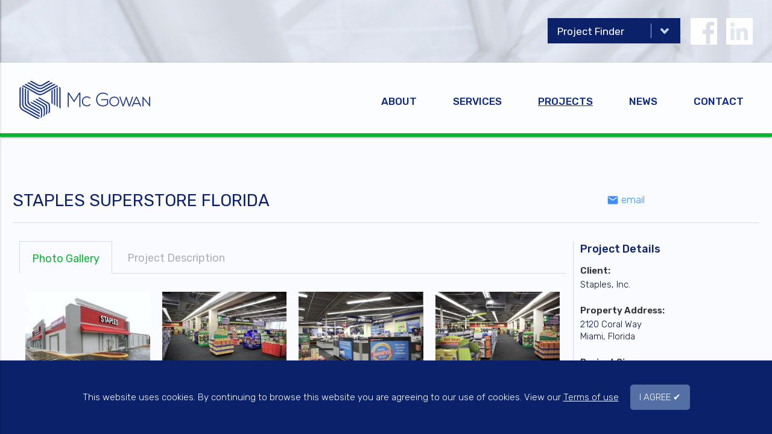

--- FILE ---
content_type: text/html; charset=UTF-8
request_url: https://mcgowanbuilders.com/projects/staples-florida/
body_size: 4757
content:
<!DOCTYPE html PUBLIC "-//W3C//DTD XHTML 1.0 Transitional//EN" "http://www.w3.org/TR/xhtml1/DTD/xhtml1-transitional.dtd">
<html xmlns="http://www.w3.org/1999/xhtml" lang="en-US">

<head profile="http://gmpg.org/xfn/11">

	<meta name = "viewport" content = "width = 1100">
	<meta http-equiv="Content-Type" content="text/html; charset=UTF-8" />
	
  <meta name="viewport" content="width=device-width, initial-scale=1, maximum-scale=1.0"/>
	<title>Staples Florida built by Mc Gowan</title>

	<meta property="og:title" content="">
<meta property="og:description" content="">
<meta property="og:url" content="https://mcgowanbuilders.com/projects/staples-florida/">

	<!-- [2009] - [2026] PPweb Technologies, All Rights Reserved -->
	<!-- All information contained herein is, and remains the property of PPweb Technologies (ppweb.com) including source code, applications, software, schemas, database systems, and configurations. The intellectual and technical concepts contained herein are proprietary to PPweb Technologies and may be covered by U.S. and Foreign Patents, and are protected by trade secret and/or copyright law. It is strictly forbidden to copy, repurpose, reverse engineer, redistribute or reproduce, in any form whatsoever, any part of the aforementioned components of this digital property without fee and/or a licensing agreement specifying prior written permission from PPweb Technologies. -->

	<meta name="description" content="" />
	<meta name="keywords" content="Miami Florida general contractor builder construction management" />
		
	<link rel="shortcut icon" type="image/x-icon" href="https://mcgowanbuilders.com/projects/../wp-content/themes/mcgowan-v2/images/favicon.ico">

  <link rel="preconnect" href="https://fonts.gstatic.com">
  <link href="https://fonts.googleapis.com/icon?family=Material+Icons" rel="stylesheet">
  <link href="https://fonts.googleapis.com/css2?family=Rubik:wght@300;400;500;600&display=swap" rel="stylesheet">

	<link rel="stylesheet" href="https://mcgowanbuilders.com/projects/../wp-content/themes/mcgowan-v2/style.css" type="text/css" media="screen" />
	<link rel="stylesheet" href="https://mcgowanbuilders.com/projects/../wp-content/themes/mcgowan-v2/css/print.css" type="text/css" media="print" />

	<link rel="stylesheet" type="text/css" href="https://mcgowanbuilders.com/wp-content/themes/mcgowan-v2/css/colorbox.css" media="screen"></head>
<body>

<header>
  <div class="navbar">
      <nav role="navigation">
          <div class="nav-wrapper container">
              <a id="logo-container" href="https://mcgowanbuilders.com/projects/../" class="brand-logo"><img src="https://mcgowanbuilders.com/projects/../wp-content/themes/mcgowan-v2/images/logo.png" alt="McGowan"></a>

              <ul class="right hide-on-med-and-down header-nav">
                <li><a href="https://mcgowanbuilders.com/projects/../about/the-firm/" ><span>About</span></a></li>
                <li><a href="https://mcgowanbuilders.com/projects/../services/divisions-market-sectors/" ><span>Services</span></a></li>
                <li><a href="https://mcgowanbuilders.com/projects/" class="active"><span>Projects</span></a></li>
                <li><a href="https://mcgowanbuilders.com/projects/../news/" ><span>News</span></a></li>
                <li><a href="https://mcgowanbuilders.com/projects/../contact/"  ><span>Contact</span></a></li>
              </ul>

              <a href="#" data-activates="nav-mobile" class="button-collapse"><i class="material-icons">menu</i></a>
          </div>
      </nav>
  </div>

  <div class="container">
    <div id="social-media">
        <a href="https://www.facebook.com/mcgowan.cmgc" target="_blank" title="Mc Gowan Facebook" class="social-media-facebook"><span>Facebook</span></a>
        <a href="https://www.linkedin.com/company/mc-gowan-builders-inc" target="_blank" title="Mc Gowan LinkedIn" class="social-media-linkedin"><span>LinkedIn</span></a>
    </div>

    <div id="quick-nav">
				<select id="selectProjectFinder">
					<option value="">Project Finder</option>
					<option value="" disabled>--------------------------</option>
					<option value="search/">Enter Project Code </option>
					<option value="" disabled>--------------------------</option>
					<option value="">View All Projects</option>
          <option value="" disabled>--------------------------</option>
          <option value="under-construction/">View All Under Construction</option>				
					<option value="" disabled>--------------------------</option>
					<option value="" disabled>Browse by Division</option>
					<option value="division-ground-up/">Ground-Up</option><option value="division-interiors/">Interiors</option>					<option value="" disabled>--------------------------</option>
					<option value="" disabled>Browse by Industry</option>
					<option value="industry-residential/">Residential & Mixed-Use</option><option value="industry-healthcare/">Healthcare</option><option value="industry-cultural/">Cultural</option><option value="industry-hospitality/">Hospitality</option><option value="industry-educational/">Educational</option><option value="industry-retail/">Retail</option><option value="industry-office/">Office</option><option value="industry-financial-services/">Financial Services</option><option value="industry-restaurants/">Restaurants</option><option value="industry-mission-critical/">Mission Critical</option>					<option value="" disabled>--------------------------</option>
					<option value="" disabled>Browse by Office</option>
					<option value="office-ny-nj/">NY/NJ</option>
					<option value="office-florida/">Florida</option>					
				</select>       
			</div>

  </div>


</header>

<ul id="nav-mobile" class="side-nav">
    <div class="custom-menu-class">
      <ul id="menu-main-menu-mobile" class="menu"><li id="menu-item-207" class="menu-item menu-item-type-custom menu-item-object-custom current-menu-item current_page_item menu-item-home menu-item-207"><a href="https://mcgowanbuilders.com/" aria-current="page">Home</a></li>
      <li id="menu-item-208" class="menu-item menu-item-type-post_type menu-item-object-page current-page-ancestor current-menu-ancestor current-menu-parent current-page-parent current_page_parent current_page_ancestor menu-item-has-children menu-item-208"><a href="https://mcgbeta.p2webhost.com/about/">About</a>
        <ul class="sub-menu">
          <li id="menu-item-431" class="menu-item menu-item-type-post_type menu-item-object-page current-menu-item page_item page-item-13 current_page_item menu-item-431"><a href="https://mcgbeta.p2webhost.com/about/the-firm/" aria-current="page">The Firm</a></li>
          <li id="menu-item-429" class="menu-item menu-item-type-post_type menu-item-object-page menu-item-429"><a href="https://mcgbeta.p2webhost.com/about/executive-team/">Executive Team</a></li>
          <li id="menu-item-552" class="menu-item menu-item-type-post_type menu-item-object-page menu-item-552"><a href="https://mcgbeta.p2webhost.com/about/florida-office/">Florida Office</a></li>
          <li id="menu-item-428" class="menu-item menu-item-type-post_type menu-item-object-page menu-item-428"><a href="https://mcgbeta.p2webhost.com/about/core-values/">Core Values</a></li>
          <li id="menu-item-427" class="menu-item menu-item-type-post_type menu-item-object-page menu-item-427"><a href="https://mcgbeta.p2webhost.com/about/charity/">Charity</a></li>
        </ul>
      </li>
      <li id="menu-item-209" class="menu-item menu-item-type-post_type menu-item-object-page menu-item-has-children menu-item-209"><a href="https://mcgbeta.p2webhost.com/services/">Services</a>
        <ul class="sub-menu">
          <li id="menu-item-425" class="menu-item menu-item-type-post_type menu-item-object-page menu-item-425"><a href="https://mcgbeta.p2webhost.com/services/divisions-market-sectors/">Our Markets</a></li>
          <li id="menu-item-424" class="menu-item menu-item-type-post_type menu-item-object-page menu-item-424"><a href="https://mcgbeta.p2webhost.com/services/construction-services/">Our Services</a></li>
          <li id="menu-item-423" class="menu-item menu-item-type-post_type menu-item-object-page menu-item-423"><a href="https://mcgbeta.p2webhost.com/services/our-approach/">Our Approach</a></li>
        </ul>
      </li>
      <li id="menu-item-210" class="menu-item menu-item-type-custom menu-item-object-custom menu-item-210"><a href="https://mcgowanbuilders.com/news/">News</a></li>
      <li id="menu-item-211" class="menu-item menu-item-type-custom menu-item-object-custom menu-item-211"><a href="https://mcgowanbuilders.com/projects/">Projects</a></li>
      <li id="menu-item-206" class="menu-item menu-item-type-post_type menu-item-object-page menu-item-206"><a href="https://mcgowanbuilders.com/contact/">Contact</a></li>
      <li id="menu-item-206" class="menu-item menu-item-type-post_type menu-item-object-page menu-item-206"><a href="https://mcgowanbuilders.com/terms-of-us/">Terms of Use</a></li>
    </ul>
  </div>
</ul>



</div>
<div class="clearfix"></div>

<div class="section">
  <div class="container">
    <div class="row">

	<div id="project-title">
		<h1>Staples Superstore Florida</h1>
		<div class="cleanprint-wrap">
			<a href="mailto:?subject=Mc Gowan: Staples Superstore Florida&body=Hello,%0D%0A%0D%0AAs requested, the project details for 'Staples Superstore Florida' may be viewed on the Mc Gowan website here:%0D%0Ahttps://mcgowanbuilders.com/projects/staples-florida/%0D%0A%0D%0A%0D%0A"><i class="material-icons">email</i> email</a>
		</div>
	</div>
	
	<div class="col s12 l9">		
		<ul class="inside-tabs">
<li class="page_item current_page_item"><a href="https://mcgowanbuilders.com/projects/staples-florida/">Photo Gallery</a></li>
<li class="page_item"><a href="https://mcgowanbuilders.com/projects/staples-florida/description/">Project Description</a></li>
</ul>

		<div class="content-col">
			
<div class="my-gallery" itemscope itemtype="http://schema.org/ImageGallery">
	
    <figure class="grid-item" itemprop="associatedMedia" itemscope itemtype="http://schema.org/ImageObject">
      <div class="gallery-item-inner">
        <a href="https://mcgowanbuilders.com/projects/upload/gallery/StaplesFL1.jpg" itemprop="contentUrl" title="">
          <img src="https://mcgowanbuilders.com/projects/upload/gallery/thumb/StaplesFL1.jpg" itemprop="thumbnail" alt="Staples Superstore Florida" />
        </a>
        <figcaption class="grid-inline-caption" itemprop="caption description"></figcaption>
      </div>
		</figure>
    <figure class="grid-item" itemprop="associatedMedia" itemscope itemtype="http://schema.org/ImageObject">
      <div class="gallery-item-inner">
        <a href="https://mcgowanbuilders.com/projects/upload/gallery/StaplesFL3.jpg" itemprop="contentUrl" title="">
          <img src="https://mcgowanbuilders.com/projects/upload/gallery/thumb/StaplesFL3.jpg" itemprop="thumbnail" alt="Staples Superstore Florida" />
        </a>
        <figcaption class="grid-inline-caption" itemprop="caption description"></figcaption>
      </div>
		</figure>
    <figure class="grid-item" itemprop="associatedMedia" itemscope itemtype="http://schema.org/ImageObject">
      <div class="gallery-item-inner">
        <a href="https://mcgowanbuilders.com/projects/upload/gallery/StaplesFL4.jpg" itemprop="contentUrl" title="">
          <img src="https://mcgowanbuilders.com/projects/upload/gallery/thumb/StaplesFL4.jpg" itemprop="thumbnail" alt="Staples Superstore Florida" />
        </a>
        <figcaption class="grid-inline-caption" itemprop="caption description"></figcaption>
      </div>
		</figure>
    <figure class="grid-item" itemprop="associatedMedia" itemscope itemtype="http://schema.org/ImageObject">
      <div class="gallery-item-inner">
        <a href="https://mcgowanbuilders.com/projects/upload/gallery/StaplesFL2.jpg" itemprop="contentUrl" title="">
          <img src="https://mcgowanbuilders.com/projects/upload/gallery/thumb/StaplesFL2.jpg" itemprop="thumbnail" alt="Staples Superstore Florida" />
        </a>
        <figcaption class="grid-inline-caption" itemprop="caption description"></figcaption>
      </div>
		</figure>
    <figure class="grid-item" itemprop="associatedMedia" itemscope itemtype="http://schema.org/ImageObject">
      <div class="gallery-item-inner">
        <a href="https://mcgowanbuilders.com/projects/upload/gallery/StaplesFL5.jpg" itemprop="contentUrl" title="">
          <img src="https://mcgowanbuilders.com/projects/upload/gallery/thumb/StaplesFL5.jpg" itemprop="thumbnail" alt="Staples Superstore Florida" />
        </a>
        <figcaption class="grid-inline-caption" itemprop="caption description"></figcaption>
      </div>
		</figure></div>
			
		</div>
	</div>
	<div class="col s12 l3 project-details">
		<h2>Project Details</h2>
					<div class="project-detail">
				<h3>Client:</h3>
				Staples, Inc.			</div>
							<div class="project-detail">
				<h3>Property Address:</h3>
										2120 Coral Way					<br />
								Miami, Florida			</div>
							<div class="project-detail">
				<h3>Project Size: </h3>
				25,000 square feet			</div>
											<div class="project-detail">
				<h3>Completion Date:</h3>
				Spring 2007			</div>
							<div class="project-detail">
				<h3>Architect:</h3>
				Angel C. Saqui, FAIA			</div>
				<div class="project-detail">
			<h3>Services Provided: </h3>
			General Contracting		</div>
		<div class="project-detail">
			<h3>Project Type:</h3>
			Renovation		</div>
		<div class="project-detail">
			<h3>Division: </h3>
			<a href="https://mcgowanbuilders.com/projects/division-interiors/">Interiors</a>		</div>
		<div class="project-detail">
			<h3>Industry: </h3>
			<a href="https://mcgowanbuilders.com/projects/industry-retail/">Retail</a>		</div>
	</div>


  </div>

	<input type="hidden" name="currentProject" id="currentProject" value="86">
	<div id="project-navigarea"><a href="#" id="aPreviousProjects" class="prev-project"><img src="https://mcgowanbuilders.com/projects/../wp-content/themes/mcgowan-v2/images/projects-prev-ajax.png" /></a><a href="https://mcgowanbuilders.com/projects/" class="view-all-projects">View More Projects</a><a href="#" id="aNextProjects" class="next-project"><img src="https://mcgowanbuilders.com/projects/../wp-content/themes/mcgowan-v2/images/projects-next-ajax.png" /></a></div>  
	<div id="related-projects" style="display:none"></div>
	<div class="clearfix"></div>
  </div>
</div>


<div class="clearfix"></div>



<div class="section center">

  <a href="#" class="scroll-top">back to top <i class="material-icons">arrow_upward</i></a>

</div>





<footer class="page-footer">

	<div class="container">

		<div class="row">

			<div class="col l3 s12">

        <a href="https://mcgowanbuilders.com/projects/../" class="logo" title="McGowan"><img src="https://mcgowanbuilders.com/projects/../wp-content/themes/mcgowan-v2/images/logo-footer.png" /></a>

	    </div>

			<div class="col l2 s12">

				<h2>HEADQUARTERS</h2>

                <p>330 Seventh Avenue</p>
                <p>Suite 1902</p>
                <p>New York, NY 10001</p>
                <p>Telephone 212.203.5577</p>

                <p>» <a href="https://goo.gl/maps/C3yk6xtkenH9Xpnt8" target="_blank">Get Directions</a></p>

                <p>» <a href="https://mcgowanbuilders.com/projects/../contact/">Contact Us</a></p>

			</div>

			<div class="col l3 s12">

				<h2>REGIONAL OFFICE</h2>

        <p>6196 NW 11th Street</p>

        <p>Sunrise, FL 33313</p>

        <p>Telephone 305.774.7100</p>

        <p>Fax 305.774.7200</p>

        <p>» <a href="https://goo.gl/maps/jazUzHRk2SNGazHE8" target="_blank">Get Directions</a></p>

        <p>» <a href="https://mcgowanbuilders.com/projects/../contact/">Contact Us</a></p>

	  </div>

      <div class="col l4 s12">

        <h2>JOIN OUR MAILING LIST</h2>



          <div id="mc_embed_signup">

              <form action="https://mcgowanbuilders.us14.list-manage.com/subscribe/post?u=ab3817f430ca6b709ae59d6cc&id=fe54c3ee9a" method="post" id="mc-embedded-subscribe-form" name="mc-embedded-subscribe-form" class="validate" target="_blank" novalidate>

                  <div id="mc_embed_signup_scroll">

                      <div class="mc-field-group">

                          <input type="email" value="" name="EMAIL" class="required email" id="mce-EMAIL" placeholder="enter email address">

                          <input type="submit" value="Sign Me Up!" name="subscribe" id="mc-embedded-subscribe" class="button">

                      </div>

                          <div id="mce-responses" class="clear">

                          <div class="response" id="mce-error-response" style="display:none"></div>

                          <div class="response" id="mce-success-response" style="display:none"></div>

                      </div>

                      <div style="position: absolute; left: -5000px;" aria-hidden="true"><input type="text" name="b_ab3817f430ca6b709ae59d6cc_fe54c3ee9a" tabindex="-1" value=""></div>

                  </div>

              </form>

          </div>

          <div class="footer-logos">
            <div class="row">
                <div class="col l3 s3"><a href="#"><img src="https://mcgowanbuilders.com/projects/../wp-content/themes/mcgowan-v2/images/vincent-new.png" /></a></div>
                <div class="col l3 s3"><a href="#"><img src="https://mcgowanbuilders.com/projects/../wp-content/themes/mcgowan-v2/images/loretta-new.png" /></a></div>
                <div class="col l3 s3"><a href="#"><img src="https://mcgowanbuilders.com/projects/../wp-content/themes/mcgowan-v2/images/highwire-new.png" /></a></div>
                <div class="col l3 s3"><a href="#"><img src="https://mcgowanbuilders.com/projects/../wp-content/themes/mcgowan-v2/images/leed-new.png" /></a></div>
            </div>
          </div>

        </div>

		</div>

    </div>

    <div class="footer-copyright">

		<div class="container">

			<div class="row">

				<div class="col l6 s12">

					&copy; 2001 - 2026 Mc Gowan. All Rights Reserved. <br/> Custom Designed and Programmed by <a href="http://www.ppweb.com" target="_blank">PPweb Technologies</a>.

        </div>

        <div class="col l6 s12 right-align">

          <div id="footer-nav">

              <ul>

                  <li><a href="https://mcgowanbuilders.com/projects/../terms-of-use/"  ><span>Terms of Use</span></a></li>

              </ul>

          </div>

        </div>

				
			</div>

		</div>

    </div>

</footer>






	<div id="cookie-notice">

		<p>This website uses cookies. By continuing to browse this website you are agreeing to our use of cookies. View our <a href="https://mcgowanbuilders.com/projects/../terms-of-us/" >Terms of use</a>

		<a href="#" id="cookieAccept" class="cookie-notice-cta">I AGREE &#x2714;</a>

		</p>

	</div>




<script language="javascript" type="text/javascript">
		//<![CDATA[
		var base = 'https://mcgowanbuilders.com/projects/';
		var base_wp = 'https://mcgowanbuilders.com/';
		//]]
  </script><script language="javascript" type="text/javascript" src="https://mcgowanbuilders.com/wp-content/themes/mcgowan-v2/js/jquery-2.1.1.min.js"></script>
<script language="javascript" type="text/javascript" src="https://mcgowanbuilders.com/wp-content/themes/mcgowan-v2/js/jquery.colorbox-min.js"></script>
<script language="javascript" type="text/javascript" src="https://mcgowanbuilders.com/wp-content/themes/mcgowan-v2/js/materialize.min.js"></script>
<script language="javascript" type="text/javascript" src="https://mcgowanbuilders.com/wp-content/themes/mcgowan-v2/js/isotope.pkgd.js"></script>
<script language="javascript" type="text/javascript" src="https://mcgowanbuilders.com/wp-content/themes/mcgowan-v2/js/imagesloaded.pkgd.min.js"></script>
<script language="javascript" type="text/javascript" src="https://mcgowanbuilders.com/projects/js/functions.js"></script>
<script language="javascript" type="text/javascript" src="https://mcgowanbuilders.com/projects/js/project.js"></script>



<script type="text/javascript">

_linkedin_data_partner_id = "55723";

</script><script type="text/javascript">

(function(){var s = document.getElementsByTagName("script")[0];

var b = document.createElement("script");

b.type = "text/javascript";b.async = true;

b.src = "https://snap.licdn.com/li.lms-analytics/insight.min.js";

s.parentNode.insertBefore(b, s);})();

</script>

<noscript>

<img height="1" width="1" style="display:none;" alt="" src="https://dc.ads.linkedin.com/collect/?pid=55723&fmt=gif" />

</noscript>





</div>



</body>

</html>

--- FILE ---
content_type: text/html; charset=UTF-8
request_url: https://mcgowanbuilders.com/projects/ajaxLoadRelatedProjects.php?current=86&margin=86&direction=forward
body_size: 572
content:
<div class="row flex"><div class="col s6 m4 l2 related-project"><a href="https://mcgowanbuilders.com/projects/city-sports-fifth-avenue/" class="related-project-thumb"><img class="video-thumb-overlay" src="https://mcgowanbuilders.com/projects/images/play-button.png" alt="City Sports Store"><img src="https://mcgowanbuilders.com/projects/upload/thumb/City-Sports-thumb.jpg" alt="City Sports Store"></a><h3>City Sports Store</h3><div class="related-project-text">A Fifth Avenue retail store location for an athletic goods chain.</div><a href="https://mcgowanbuilders.com/projects/city-sports-fifth-avenue/" class="view-related-project">View This Project &raquo;</a></div><div class="col s6 m4 l2 related-project"><a href="https://mcgowanbuilders.com/projects/john-allan-spa-at-saks-fifth-avenue/" class="related-project-thumb"><img class="video-thumb-overlay" src="https://mcgowanbuilders.com/projects/images/play-button.png" alt="John Allan's at Saks Fifth Avenue"><img src="https://mcgowanbuilders.com/projects/upload/thumb/john-allan-thumb.jpg" alt="John Allan's at Saks Fifth Avenue"></a><h3>John Allan's at Saks Fifth Avenue</h3><div class="related-project-text">A luxury men's salon & spa located at Saks Fifth Avenue flagship store.</div><a href="https://mcgowanbuilders.com/projects/john-allan-spa-at-saks-fifth-avenue/" class="view-related-project">View This Project &raquo;</a></div><div class="col s6 m4 l2 related-project"><a href="https://mcgowanbuilders.com/projects/cadence-performance-cycling-center/" class="related-project-thumb"><img class="video-thumb-overlay" src="https://mcgowanbuilders.com/projects/images/play-button.png" alt="Cadence Performance Cycling Center"><img src="https://mcgowanbuilders.com/projects/upload/thumb/Cadence-New-York-thumb.jpg" alt="Cadence Performance Cycling Center"></a><h3>Cadence Performance Cycling Center</h3><div class="related-project-text">A world-class multi-sport training facility and retail store in Manhattan.</div><a href="https://mcgowanbuilders.com/projects/cadence-performance-cycling-center/" class="view-related-project">View This Project &raquo;</a></div><div class="col s6 m4 l2 related-project"><a href="https://mcgowanbuilders.com/projects/loehmanns-retail-stores/" class="related-project-thumb"><img class="video-thumb-overlay" src="https://mcgowanbuilders.com/projects/images/play-button.png" alt="Loehmann's Retail Stores"><img src="https://mcgowanbuilders.com/projects/upload/thumb/loehmanns-thumb_1.jpg" alt="Loehmann's Retail Stores"></a><h3>Loehmann's Retail Stores</h3><div class="related-project-text">Multi-store construction and expansion for discount fashion retailer Loehmann's.</div><a href="https://mcgowanbuilders.com/projects/loehmanns-retail-stores/" class="view-related-project">View This Project &raquo;</a></div><div class="col s6 m4 l2 related-project"><a href="https://mcgowanbuilders.com/projects/esprit-staten-island/" class="related-project-thumb"><img class="video-thumb-overlay" src="https://mcgowanbuilders.com/projects/images/play-button.png" alt="Esprit at Staten Island Mall"><img src="https://mcgowanbuilders.com/projects/upload/thumb/esprit-thumb.jpg" alt="Esprit at Staten Island Mall"></a><h3>Esprit at Staten Island Mall</h3><div class="related-project-text">A retail space fit-out for International retailer Esprit.</div><a href="https://mcgowanbuilders.com/projects/esprit-staten-island/" class="view-related-project">View This Project &raquo;</a></div><div class="col s6 m4 l2 related-project last-related-project"><a href="https://mcgowanbuilders.com/projects/sirius-xm/" class="related-project-thumb"><img class="video-thumb-overlay" src="https://mcgowanbuilders.com/projects/images/play-button.png" alt="Sirius XM"><img src="https://mcgowanbuilders.com/projects/upload/thumb/siriusxm-thumb-dsc08543.jpg" alt="Sirius XM"></a><h3>Sirius XM</h3><div class="related-project-text">Recording studios fit-out with performance space and offices for the national broadcast company.</div><a href="https://mcgowanbuilders.com/projects/sirius-xm/" class="view-related-project">View This Project &raquo;</a></div></div><input type="hidden" name="marginBackward" id="marginBackward" value="70"><input type="hidden" name="marginForward" id="marginForward" value="139">

--- FILE ---
content_type: text/css
request_url: https://mcgowanbuilders.com/wp-content/themes/mcgowan-v2/style.css
body_size: -40
content:
/*
Theme Name: Mc Gowan
Theme URI: http://wordpress.org/
Description: A custom WordPress theme for mcgowanbuilders.com
Version: 2.0.2
Author: PPweb Technologies
Author URI: http://www.ppweb.com/
*/

@import url(./css/materialize.css);
@import url(./css/style.css);


--- FILE ---
content_type: text/css
request_url: https://mcgowanbuilders.com/wp-content/themes/mcgowan-v2/css/print.css
body_size: 69
content:
#header{
	display: none;
	}
#projects-slider-wrap{
	display: none;
	}
#single-page-lmenu-left{
	display: none;
	}
#footer-info{
	display: none;
	}
#footer-credits{
	display: none;
	}

#projects-header{
	display: none !important;
	}
#projects-filter{
	display: none;
	}
#main-nav{
	display: none;
	}
#social-media{
	display: none;
	}
#quick-nav{
	display: none;
	}
.content-col iframe{
	display: none;
	}
.slide{
	display: none !important;
	}

#projects-slider-wrap{
	display: none;
	}
#project-navigarea{
	display: none;
	}
#related-projects{
	display: none;
	}

#project-print-images{
	display: none;
	}
#project-print-images img{
	width: 80%;
	margin: 0 0 30px 0;
	}

.cleanprint-wrap{
	display: none;
	}
.artistic-print{
	display: none;
	}
.inside-tabs{
	display: none;
	}


#single-page-rwidget-right{
	display: none;
	}


#home-slider-wrap{
	display: none;
}

#colorbox{
	display: none;
	display: none !important;
	}
#cboxOverlay{
	display: none;
	}

--- FILE ---
content_type: text/css
request_url: https://mcgowanbuilders.com/wp-content/themes/mcgowan-v2/css/style.css
body_size: 15553
content:
nav ul a{
	color: #0B2169;
	}
body{
	background: #FAFBFF;
	}
a{
	color: #032135 ;
	}
.col img{
	max-width: 100%;
  height: auto;
	}


header {
  height: 227px;
  padding: 30px 0 0 0;
  position: relative;
  background: url(../images/header-bkg/header-bkg.jpg);
  }


.navbar{
  height: 123px !important;
  position: absolute;
  bottom: 0;
  width: 100%;
	}
.navbar nav{
	height: 123px !important;
  padding: 0;
  background: #FCFDFF;
  border-bottom: 6px solid #0CB332;
	}

#logo-container{
	margin: 30px 0 0 0;
  }
#logo-container img{
  max-height: 70px;
  }


.button-collapse i{
	color: #234E4E;
	}


.header-sec-nav{
	padding: 12px 20px 0 0;
	clear: both;
	}
ul.header-sec-nav li{
	line-height: 20px;
	margin: 0 0 0 20px;
  }
ul.header-sec-nav li i{
  height: auto;
  line-height: 18px;
  font-size: 18px;
  }
.nav-wrapper ul.header-sec-nav{
  padding-right: 6px;
  }
.nav-wrapper ul.header-sec-nav li{
  margin: 0 0 0 15px;
  }
.nav-wrapper ul.header-sec-nav li a{
	font-size: 15px;
	line-height: 18px;
	padding: 0;
	color: #0B2169;
	}
.nav-wrapper ul.header-sec-nav li a:hover{
  background: none;
  text-decoration: underline;
	}
nav.header-sec-nav ul li.active{
	background: none;
	}
.nav-wrapper ul.header-sec-nav li.active a{
	color: #ccc;
	}






.header-nav{
	padding: 32px 0 0 0;
  clear: both;
  }
.header-nav li{
  margin: 0 0 0 30px;
  }
.nav-wrapper ul.header-nav li a{
	text-decoration: none;
	text-transform: uppercase;
	color: #0D2880;
  font-size: 17px;
  font-weight: 500;
	float: left;
	}
.nav-wrapper ul.header-nav li a:hover{
	background: none;
	}
nav.header-nav ul li.active{
	background: none;
	}
.nav-wrapper ul.header-nav li.current-menu-item{
	background: none !important;
	}
.nav-wrapper ul.header-nav li.current-menu-item a,
.nav-wrapper ul.header-nav li.current-page-ancestor a,
.nav-wrapper ul.header-nav li a.active{
  text-decoration: underline;
	}


/* Side Nav */
.side-nav{
  background: #0B2169;
  }
.side-nav li{
  line-height: inherit;
  }
.side-nav li a{
  height: auto;
  line-height: inherit;
  color: #fff;
  width: 100%;
  display: inline-block;
  padding: 8px 15px 8px 10px;
  margin: 0;
  position: relative;
  font-size: 16px;
  border-top: 1px solid #183596;
  border-bottom: 1px solid #030f36;
  font-weight: 300;
  }
#menu-main-menu-mobile > li > a:hover,
#menu-main-menu-mobile > li .current_page_item > a,
#menu-main-menu-mobile > li .current_page_ancestor > a {
  background: #2b428c;
  width: 100%;
  }
#menu-main-menu-mobile .sub-menu{
  padding: 10px;
  }
#menu-main-menu-mobile .sub-menu li a{
  background: #2b428c;
  border-top: 1px solid #22367a;
  border-bottom: 1px solid #324ca3;
  padding: 5px 10px 5px 10px;
  font-size: 14px;
  }
#menu-main-menu-mobile .sub-menu li.current_page_item a,
#menu-main-menu-mobile .sub-menu li a:hover {
  background: #3f5bb8;
  }
  



header .container{
  position: relative;
  }
/* Header Quick Nav */
#quick-nav{
	position: absolute;
	right: 120px;
	width: 220px;
	height: 42px;
	overflow: hidden;
	background: url(../images/quick-nav-arrow.png) no-repeat right #0B2169;
	border: 1px solid #0B2169;
	z-index: 999;
	}
#quick-nav:hover{
	background: url(../images/quick-nav-arrow.png) no-repeat right  #0B2169;
	border: 1px solid  #0B2169;
	}
#quick-nav select {
  display: block;
	background: transparent;
	width: 258px;
	padding: 5px 5px 5px 15px;
	font-size: 17px;
	font-family: 'Rubik', sans-serif;
	font-weight: normal;
	font-style: normal;
	line-height: 1;
	border: 0;
	border-radius: 0;
	height: 42px;
	-webkit-appearance: none;
	color: #fff;
	cursor: pointer;
   }
#quick-nav select option{
	color: #333;
	background: #fff;
	font-size: 14px;
	}


/* Header Social Media */
#social-media{
	position: absolute;
  right: 0;
	top: 0;
	right: 0px;
	display: inline-block;
	}
#social-media a{
	width: 44px;
	height: 44px;
	float: left;
	margin: 0 0 0 15px;
	}
#social-media a span{
	display: none;
	}
#social-media a.social-media-facebook{
	background: url(../images/facebook-icon-header.png);
	}
#social-media a.social-media-facebook:hover{
	background: url(../images/facebook-icon-header-hover.png);
	}
#social-media a.social-media-linkedin{
	background: url(../images/linkedin-icon-header.png);
	}
#social-media a.social-media-linkedin:hover{
	background: url(../images/linkedin-icon-header-hover.png);
	}

/* Catalog Menu  */
.catalog-menu{
	background: #fff;
	padding: 10px;
	box-shadow: 0 2px 2px 0 rgba(0, 0, 0, 0.14),
	    0 1px 5px 0 rgba(0, 0, 0, 0.12),
      0 3px 1px -2px rgba(0, 0, 0, 0.2);
  border-radius: 5px;
	}
.catalog-menu ul {
  margin: 0 0 20px 0;
  font-family: 'Rubik', sans-serif;
	}
.catalog-menu ul li {
  list-style: none !important;
  margin: 0 0 5px 0;
  }
.catalog-menu ul li a{
  width: 100%;
  display: inline-block;
  background:none;
  border-radius: 5px;
  border: 1px solid #57879E;
  padding: 3px 10px 3px 10px;
  font-size: 14px;
  }
.catalog-menu ul li a:hover{
  background:#57879E;
  color: #fff;
  }
.subnav-list li ul{
  display: none;
  margin: 5px 0 0 0;
  padding: 0 0 0 30px;
  }
.catalog-menu ul li ul.children {
  padding: 10px 0 0 15px;
  margin: 0 0 5px 0;
  }
.catalog-menu ul li ul.children a {
  font-size: 13px !important;
  }
.catalog-menu h3{
  font-size: 16px;
  display: inline-block;
  width: 100%;
  margin: 0 0 10px 0;
  }
.catalog-menu h3 a{
  color: #fff;
  width: 100%;
  display: inline-block;
  background: #0b2169 ;
  padding: 15px;
  border-radius: 5px;
  }
.catalog-menu h3 a:hover{
  background: #57879E;
  }
.catalog-menu h3 a.active {
  background: #57879E;
	color: #fff;
	}
.subnav-list li.current-cat ul,
.subnav-list li.current-cat-parent ul {
	display: block;
	}
.subnav-list li.current-cat > a{
  background: #57879E;
  color: #fff;
  }


/* Subpages Menu */
.subpages-menu{
  position: relative;
  top: -50px;
  background: #0D2880;
  padding: 55px 0px 30px 0px;
  box-shadow: 0 2px 2px 0 rgba(0, 0, 0, 0.14),
  0 1px 5px 0 rgba(0, 0, 0, 0.12),
  0 3px 1px -2px rgba(0, 0, 0, 0.2);
  font-family: 'Rubik', sans-serif;
  margin: 0 0 30px 0;
  }
.subpages-menu li{
  list-style: none;
  }
.subpages-menu > li > a{
  color: #fff;
  width: 100%;
  display: inline-block;
  padding: 15px;
  margin: 0;
  position: relative;
  font-size: 16px;
  border-top: 1px solid #1133a3;
  border-bottom: 1px solid #061957;
  }
.subpages-menu > li:first-child > a {
  border-top: 0;
  }  
.subpages-menu > li:last-child > a {
  border-bottom: 0;
  }

.subpages-menu > li > a:hover,
.subpages-menu > li.current_page_item > a,
.subpages-menu>li.current_page_ancestor > a {
  background: #2b428c;
  width: 100%;
  }
.subpages-menu > li > a:hover:before,
.subpages-menu > li.current_page_item > a:before,
.subpages-menu > li.current_page_ancestor > a:before {
  content: "";
  background: #2b428c;
  position: absolute;
  height: 100%;
  width: 10px;
  left: -10px;
  top: 0;
  }

.subpages-menu li ul{
  margin: 0 0 10px 0;
  display: none;
  width: 100%;
  }
.subpages-menu li.current_page_item ul,
.subpages-menu li.current_page_ancestor ul{
  display: inline-block;
  padding: 8px;
  margin: 0;
  }

.subpages-menu li ul li a{
  width: 100%;
  display: inline-block;
  background: none;
  background:#2b428c;
  padding: 10px;
  font-size: 15px;
  color: #fff;
  border-top: 1px solid #22367a;
  border-bottom: 1px solid #324ca3;
  }
.subpages-menu li ul li a:hover{
  background: #3f5bb8;
  color: #fff;
  }
.subpages-menu li ul li.current_page_item a{
  background: #3f5bb8;
  color: #fff;
  }



  


/* Quick Form*/
.quick-form{
  padding: 20px;
  width: 100%;
  display: inline-block;
  height: auto !important;
  background: #f2f2f0;
  border: 1px solid #e9e9e9;
  margin: 0 0 25px 0;
  border-radius: 5px;
  }
.quick-form h3{
  font-size: 20px;
  text-align: center;
  color: #0B2169;
  margin: 0 0 15px 0;
  }   
.quick-form input{
  border: 0px solid #dcdcdc;
  padding: 0px;
  text-align: center;
  width: 100%;
  margin: 0 0 10px 0;
  border-radius: 5px;
  height: 2.2rem;
  }
.quick-form input::placeholder{
  color: #ccc;
  }
.quick-form button{
  width: 100%;
  background: #e6e6e1;
  color: #0B2169;
  border: 0;
  border-radius: 5px;
  padding: 10px;
  font-family: 'Rubik', sans-serif;
  font-weight: 600;
  font-size: 18px;
  height: 2.5rem;
  padding: 5px;
  }
.quick-form button:hover{
  border-bottom: 2px solid #ffe95c;
  }



.content-wrap{
  position: relative;
  overflow: hidden;
  padding: 0 0 0 20px;
  }
.wide-content-wrap{
  padding: 0;
  }  

/* Product Category Landing Page */
.product-cat-row {
  padding: 30px;
  display: inline-block;
  width: 100%;
  }
.product-cat-row h3{
  margin: 0 0 10px 0;
  }




/* HOMEPAGE */
.home-paralax{
  padding: 0 !important;
  background: url(../images/home-header.jpg) no-repeat center;
  }

.home-paralax-wrap {
  position: relative;
  width: 100%;
  display: inline-block;
  padding: 0;
  overflow: hidden;
  border: 0;
  }
.home-paralax-text {
  text-align: center;
  padding: 162px 0 162px 0;
  color: #0B2169;
  font-family: 'Rubik', sans-serif;
  margin: 0;
  z-index: 2;
  position: relative;
  font-size: 50px;
  }
.home-paralax-wrap .curv {
  position: absolute;
  left: -1px;
  right: -1px;
  bottom: -3px;
  z-index: 2;
  width: auto;
  max-width: none;
  display: inline-block;
  }

#videoBG {
  width: 100%;
  position: absolute;
  top: -40px;
  left: 0;
  z-index: 0;
  }

.typed-words{
  display: inline;
  font-weight: bold;
  }


.home-featured{
  background: #fff;
  padding: 100px 0 100px 0 !important;
  background: url(../images/home-featured-bkg.jpg) no-repeat center;
  background-size: cover;
  text-align: center;
  }
.home-featured-text{
  padding: 40px 0 0 0;
  }  

.home-featured-box{
  background: #fff;
  padding: 30px;
  max-width: 530px;
  margin: 10px;
  }
.home-featured-box h3{
  margin: 20px 0 30px 0;
  font-size: 30px;
  }
.home-featured-box img{
  width: 100%;
  }
.home-featured-box-left{
  float: right;
  } 
.home-featured-box-text{
  padding: 0 0 20px 0;
  }


.home-markets{
  background: url(../images/our-approach-bkg.jpg) no-repeat center top;
  background-size: cover;
  color: #0B216A !important;
  padding: 120px 0 80px 0 !important;
  font-size: 20px !important;
  text-align: center !important;
  }
.home-markets h2{
  color: #0B216A;
  text-align: center;
  margin: 0 0 50px 0;
  font-size: 28px;
  }
.home-markets h2:after {
  content: "";
  display: block;
  width: 14%;
  padding-top: 20px;
  border-bottom: 1px solid #e0e0e0;
  margin: 0px auto;
  }
.home-markets a{
  color: #0B216A;
  font-weight: 400;
  }
.home-markets a:hover{
  text-decoration: underline;
  }


.home-video{
  padding: 100px 0 100px 0 !important;
  /*background: #2b428c;*/
  background: #536FA4;
  }
.home-video .container{
  max-width: 1000px !important;
  }
.videowrapper {
  display: inline-block;
  clear: both;
  width: 100%;

  border: 15px solid #e9e9e9;
	}

.videowrapper {
  display: inline-block;
  clear: both;
  width: 100%;
  position: relative;
  padding-bottom: 56.25%;
  height: 0;
  border: 15px solid #f2f2f0;
  background: #f2f2f0;
  }

.videowrapper iframe {
  position: absolute;
  top: 0;
  left: 0;
  width: 100%;
  height: 100%;
  } 



.home-news{
  background: #F9F9F9;
  padding: 100px 0 50px 0 !important;
  }
.home-news .container{
  width: 85%;
  }
.home-news .slider{
  height: auto;
  }
.home-news h2 {
  text-align: center;
  margin: 0 0 50px 0;
  font-size: 28px;
  }
.home-news h2:after {
  content: "";
  display: block;
  width: 14%;
  padding-top: 20px;
  border-bottom: 1px solid #e0e0e0;
  margin: 0px auto;
  }

.home-news-slide{
  padding: 20px;
  outline: 0;
  position: relative;
  }
.home-news-slide-content{
  background: #fff;
  height: 100%;
  box-shadow: 1px 3px 3px 0 rgba(0, 0, 0, 0.11),
  1px 3px 15px 0 rgba(0, 0, 0, 0.19);
  margin: 5px 0 0 0;
  }
.home-news-info {
  padding: 30px 20px 0 20px;
  }
.home-news-info p{
  margin: 0 !important;
  }
.home-news-thumb a{
  position: relative;
  display: inline-block;
  width: 100%;
  } 
.home-news-thumb img{
  width: 100%;
  }
.video-thumb-overlay{
  position: absolute;
  width: 100%;
  height: 100%;
  opacity: 0.8;
  top: 0;
  left: 0;
  display: none !important;
  }
.video-thumb .video-thumb-overlay {
  display: inline-block !important;
  }
.home-news-title h4{
  font-weight: 500;
  }
.home-news-cta{
  position: absolute;
  bottom: 40px;
  }


.home-tiles{
  padding: 100px 0 100px 0 !important;
  background-size: cover;
  }
.home-tiles h2 {
  text-align: left;
  margin: 0 0 30px 10px;
  font-size: 28px;
  }
.home-tiles h2:after {
  content: "";
  display: block;
  width: 14%;
  padding-top: 20px;
  border-bottom: 1px solid #e0e0e0;
  }
.home-tiles .home-tile-title{
  text-align: left;
  width: 100%;
  display: inline-block;
  padding: 15px;
  background: #f2f2f0;
  font-size: 18px;
  font-weight: 600;
  }
.home-tiles .home-tile-title:hover {
  text-decoration: underline;
  }
.home-tiles .wysiwyg{
  margin: 0 0 0 15px;
  }
.home-tiles img{
  max-width: 90%;
  margin: 0 15px 20px 0;
  }



#flip {
  height:70px;
  overflow:hidden;
  margin-top: 20px;
}

#flip > div > div {
  color:#fff;
  padding:8px 12px;
  height:45px;
  margin-bottom:45px;
  display:inline-block;
  font-size: 40px;
}

#flip div:first-child {
  animation: show 5s linear infinite;
}

#flip div div {
  background:#42c58a;
}
#flip div:first-child div {
  background:#4ec7f3;
}
#flip div:last-child div {
  background:#DC143C;
}

@keyframes show {
  0% {margin-top:-270px;}
  5% {margin-top:-180px;}
  33% {margin-top:-180px;}
  38% {margin-top:-90px;}
  66% {margin-top:-90px;}
  71% {margin-top:0px;}
  99.99% {margin-top:0px;}
  100% {margin-top:-270px;}
}





.header-search{
	background-size:cover;
	text-align: right;
	padding: 16px 0 16px 0 !important;
	}
.header-search form{
	background: #fff;
	display: inline-block;
	padding: 0px 10px 0px 5px;
	}
.header-search form input{
	margin: 0 !important;
	border: 0;
	height: auto;
	text-transform: none;
	padding: 10px 0 8px 10px;
	}
.header-search form input:focus, .header-search form input:active,  .header-search form input:hover{
	border: 0 !important;
	box-shadow: none !important;
	color: #666 !important;
	}
.header-search form button.btn{
	color: #333 !important;
	background: none !important;
	padding: 0;
	margin: 0 5px 0 0;
	border: 0;
	box-shadow: none;
	}
.header-search .modal{
	text-align: left;
	}
.modal{
	max-width: 600px;
	}

.breadcrumbs{
	background: #EEEEEE;
	padding: 25px 0 25px 0 !important;
	color: #111;
	font-size: 14px !important;
	font-weight: 400;
	line-height: 100% !important;
	text-transform: uppercase;
	}
.breadcrumbs a{
	color: #004976;
	}
.breadcrumbs a:hover{
	text-decoration: underline;
	}
.breadcrumbs span{
	margin: 0 5px 0 5px;
	}
.breadcrumbs b{
	font-weight: 400;
	}


footer.page-footer{
	background: #0B2169 !important;
	color: #e9eaf2;
	line-height: 140%;
	font-size: 16px;
	padding: 70px 0 0 0;
	margin: 0;
	border-top: 6px solid #0CB332;
  }
footer.page-footer p{
  margin: 0 0 5px 0;
  }
footer.page-footer h2{
  font-size: 22px;
  font-weight: 400;
  color: #e9eaf2;
  }
footer.page-footer a{
  color: #e9eaf2;
  }
footer.page-footer a:hover{
  text-decoration: underline;
  }
footer.page-footer .footer-copyright{
	background: #536FA4 !important;
	color: #e9eaf2;
  font-size: 14px;
	margin: 70px 0 0 0;
	}

#footer-nav ul{
  margin: 0;
  }
#footer-nav ul li{
  display: inline;
  margin: 0 20px 0 0;
  } 
footer.page-footer .footer-copyright a{
	color: #e9eaf2 !important;
	}
footer.page-footer .footer-copyright a:hover{
	text-decoration: underline;
	}
footer.page-footer h2.widgettitle {
	text-transform: uppercase;
	font-size: 14px;
	font-weight: bold;
	color: #212121;
	margin: 0 0 10px 0;
	}
footer.page-footer h5.legal-policies-title{
	margin: 25px 0 10px 0;
	}
footer.page-footer ul li{
	margin: 0 0 3px 0;
	}
footer.page-footer ul li a{
	color: #032135  !important;
	font-size: 14px;
	}
footer.page-footer ul li a:hover{
	text-decoration: underline;
	}
footer .extra-padding-right{
	padding-right: 60px !important;
	}
footer .extra-padding-left{
	padding-left: 60px !important;
	}
footer .footer-address{
	padding: 0 0 0 30px;
	line-height: 150%;
	margin: 20px 0 20px 0;
	}
footer .footer-phone{
	padding: 0 0 0 30px;
	line-height: 150%;
	}

footer.page-footer .footer-copyright{
	height: auto !important;
	padding: 20px 0 0 0;
	line-height: 160%;
	}
.social-media-footer{
	width: 100%;
	text-align: right;
	}
.social-media-footer a{
	margin: 8px;
	}


footer .widget{
	list-style-type: none;
	}

  
.scroll-top i{
  position: relative;
  top: 6px;
  }

/* Cookie Notice */
#cookie-notice{
	position: fixed;
	bottom: 0;
	background: #0B2169;
	padding: 25px;
	text-align: center;
	color: #fff;
	font-size: 15px;
	width: 100%;
	z-index: 99;
	}
#cookie-notice a{
	color: #fff;
	text-decoration: underline;
	}
#cookie-notice h6{
	color: #ccc;
	font-size: 17px;
	margin: 0 0 5px 0;
	}
#cookie-notice a.cookie-notice-cta{
	background: #536FA4;
	padding: 10px 15px 10px 15px;
	margin: 0 0 0 15px;
	border-radius: 5px;
	text-decoration: none;
	color: #fff !important;
	display: inline-block;
	}
#cookie-notice a.cookie-notice-cta:visited{
	color: #fff;
	}
#cookie-notice a.cookie-notice-cta:hover{
	background: #000;
	}
img.wp-smiley, img.emoji{
	color: #fff !important;
	}


.login-page{
	background: url(../images/body-bkg.jpg) no-repeat center;
	background-size:cover;
	margin-bottom: -20px;
	padding: 120px 0 120px 0;
	}
.login-page form{
	max-width: 330px;
	margin: 0px auto;
	background: #fff;
	padding: 30px;
	border-radius: 5px;
	}
.login-page form .login-logo{
	text-align: center;
	padding: 20px 0 20px 0;
	color: #234E4E;
	font-size: 28px;
	font-weight: bold;
	line-height: 130%;
	}

.login-page form input{
	background: 0 !important;
	padding: 15px 0 15px 0;
	font-size: 15px;
	height: auto !important;
	-webkit-box-shadow: 0 0 0px 1000px white inset !important;
	text-indent: 10px;
	color: #777;
	}
.login-page form input:focus, .login-page form input:hover{
	background: 0 !important;
	border-bottom: 3px solid #BB323C !important;
	}
.login-page form button{
	background: #234E4E;
	line-height: 35px;
	color: #fff;
	margin: 0;
	border-radius: 3px;
	}
.login-page form button:hover{
	background: #032135  !important;
	}
.login-page a.reset-password{
	float: right;
	color: #032135 ;
	line-height: 100%;
	font-size: 14px;
	}
.login-page a.request-login{
	float: right;
	line-height: 100%;
	color: #032135 ;
	font-size: 14px;
	position: relative;
	top:-12px;
	}
.login-page a.request-login:hover, .login-page a.reset-password:hover{
	text-decoration: underline;
	}
.login-page form .warnings{
	display: none;
	color: #032135 ;
	font-size: 13px;
	}


/* Product Catalog */
.type-box{
	width: 100%;
	display: inline-block;
	line-height: 100% !important;
	}
.type-box a {
	position: relative;
	float: left;
	width: 100%;
	display: inline-block;
	}
.type-box a img{
	width: 100%;
	height: auto;
	float: left;
	margin: 0;
	opacity: 0.5;
	}
.type-box a span.overlay{
	position: absolute;
    width: 100%;
    height: 100%;
    top: 100%;
    height: 100%;
    background-color: rgba(187,12,28,0.60);
    top: 0;
    left: 0;
    text-align: center;
    display: none;
	}

.type-box a:hover img, .type-box.active a img{
	opacity: 1;
	}
.type-box a span.type-name{
	position: absolute;
	bottom: 15px;
	left: 25px;
	color: #fff;
	font-size: 22px;
	line-height: 100% !important;
	}

.landing-type-box a img{
	opacity: 1;
	}
.landing-type-box a:hover span.overlay{
	display: block;
	}

.medium-padding{
	padding-bottom: 15px !important;
	padding-top: 45px !important;
	}

#index-banner{
	height: 530px;
	padding: 70px 0 70px 0 !important;
	border-bottom: 18px solid #205B7B;
	padding: 0  40px 0 40px;
	}


/* Contact */
#contact-banner{
	height: 330px;
	}
.gform_wrapper .gform_button{
  background: #0D2880;
  border: 0;
  line-height: 35px;
  color: #fff;
  margin: 0 0 0 30px;
  border-radius: 3px;
  padding: 5px 30px 5px 30px;
  border-bottom: 2px solid #0D2880;
	}
.gform_wrapper .gform_button:hover{
	border-bottom: 2px solid #0CB332;
	}
.gform_wrapper select{
	display: block;
	}


.parallax-text h1{
	font-size: 60px;
	line-height: 115%;
	font-weight: 100;
	color: #fff !important;
	margin: 0 0 50px 0 !important;
	}
.parallax-text h2{
	font-size: 25px;
	line-height: 120%;
	margin: 0 !important;
	color: #fff !important;
	font-weight: 500;
	}
.parallax-text .parallax-cta{
	padding: 0px 0 0 0;
	}
.parallax-text .parallax-cta a{
	color: #fff;
	font-weight: 300;
	font-size: 15px;
	text-decoration: underline;
	}
.parallax-text .parallax-cta a:hover{
	color: #ccc;
	}
.case-study{
	padding: 20px;
	background: #EFEFEF;
	color: #292929;
	font-size: 15px;
	line-height: 135%;
	margin: 85px 0 0 0;
	}
.case-study-title {
	display: inline-block;
	width: 100%;
	margin: 0;
	}
.case-study-title img{
	float: left;
	}
.case-study-title i.material-icons{
	float: left;
	margin: 0 10px 0 0;
	position: relative;
	top: -3px;
	font-size: 50px;
	color: #234E4E;
	}
.gdpr-section .case-study-title i.material-icons{
	font-size: 38px;
	top: 5px;
	}
.gdpr-section .case-study-title h3{
	float: none;
	}

.case-study-title h3{
	color: #234E4E;
    font-size: 20px;
    margin: 10px 0 20px 0;
    float: left;
	}
.case-study p{
	margin: 12px 0 15px 0;
	}
.case-study a.btn{
	background: #234E4E;
	text-align: center;
	width: 100%;
	}


.subtypes-list{
	width: 100%;
	clear: both;
	padding: 20px 0 0 0;
	}
.subtypes-list ul li{
	display: inline-block;
	}
.subtypes-list ul li a{
	padding: 6px 7px 6px 7px;
	font-size: 14px;
	background: none;
	border: 1px solid #B4B4B4;
	color: #333;
	margin: 0 0 0 11px;
	float: left;
	}
.subtypes-list ul li a.active, .subtypes-list ul li a:hover{
	background: #B4B4B4;
	color: #fff;
	}
.subtypes-list-level-2{
	padding: 0;
	}
.subtypes-list-level-2 ul li a{
	font-size: 12px;
	padding: 2px 5px 2px 5px;
	border: 1px solid rgba(180, 180, 180, 0.651);
	}

.product-list-box{
	background: #fff;
	padding: 20px;
	}
.product-list-box h4 {
	font-size: 25px;
	}
.product-list-box h4 a{
	color: #004976;
	}


.product-list-box .product-list-img{
	display: table;
	width: 100%;
	table-layout: fixed; 
	}
.product-list-box .vertical-align{
	display: table-cell;
	vertical-align: middle;
	text-align: center;

	}
.product-list-box img{
	max-width: 100%;
	max-height: 100%;
	display: inline-block;
	}


.btn{
  background: #0D2880 !important;
  color: #fff !important;
  border-radius: 5px;
  border-bottom: 2px solid #0D2880;
	}
.btn:hover, .btn:focus{
  border-bottom: 2px solid #0CB332;
	}
.no-transform{
	text-transform: none !important;
	}


.product-single-img{
	width: 100%;
	text-align: center;
	}
.product-single-img img{
	max-width: 100%;
	height: auto;
	}

.product-type-heading{
	padding: 20px 10px 0px 10px;
	display: inline-block;
	}


.product-custom-file{
	width: 100%;
	margin: 10px 0 0 0;
	}


.product-files-title{
	background: #DFDFDF;
	}
.product-files-title h2{
	color: #212121;
	font-size: 16px;
	border-left: 3px solid #BB313B;
	padding: 15px 0 15px 20px;
	}
.product-files #fl-select{
	display: none;
	}

.product-files .relatedFiles{
	padding: 0px 5px 15px 5px;
	}
.product-files .relatedFiles li{
	border-top: 1px solid #fff;
	border-bottom: 1px solid #D8D8D8;
	padding: 5px 0 5px 0;
	}
.product-files .relatedFiles li:first-child{
	border-top: 0;
	}
.product-files .relatedFiles li:last-child{
	border-bottom: 0;
	}
.product-files .relatedFiles li a{
	color: #004976;
	font-size: 15px;
	}

.product-files.product-files-responsive{
	display: none;
	}
.responsive-files{
	display: none;
	}

.product-knowledge-base h3{
	font-size: 25px;
	color: #234E4E;
	}
.product-knowledge-base #kb-select{
	display: none;
	}

.product-knowledge-base #containerItemsList{
	padding: 0px 5px 15px 5px;
	}
.product-knowledge-base #containerItemsList li{
	border-top: 1px solid #fff;
	border-bottom: 1px solid #D8D8D8;
	padding: 5px;
	}
.product-knowledge-base #containerItemsList li:first-child{
	border-top: 0;
	}
.product-knowledge-base #containerItemsList li:last-child{
	border-bottom: 0;
	}
.product-knowledge-base #containerItemsList li a{
	color: #004976;
	font-size: 15px;
	}

.product-single-type a{
	color: #004976;
	}


/* Logged in Landing Page */
.home-box{
	background: #fff;
	padding: 20px;
	}
.home-box img{
	max-width: 100%;
	height: auto;
	margin: 20px 0 20px 0;
	}
.home-box i.home-box-main-icon{
	color: #999;
	}
.home-box h3{
	font-size: 18px;
	color: #666;
	}
.home-box .text{
	color: #999;
	}
.home-box .home-box-more{
	line-height: 100%;
	}
.home-box .home-box-more i{
	font-size: 14px;
	line-height: 100%;
	position: relative;
	top: 3px;
	}

.excerpt-notification{
	border-bottom: 1px solid #ccc;
	margin: 0 0 10px 0;
	float: left;
	width: 100%;
	}
.excerpt-notification a{
	color: #333;
	}
.excerpt-notification a span{
	color: #999;
	}
.notification{
	border: 1px solid #ccc;
	padding: 20px;
	margin: 0 0 20px 0;
	}

.notification-filter{
	display: inline-block;
	width: 100%;
	text-align: right;
	margin: 0 0 -50px 0;
	top: -80px;
	position: relative;
	}
.notification-filter select{
	-webkit-appearance: none;
    -moz-appearance: none;
    background-position: right 50%;
    background-repeat: no-repeat;
    background-image: url([data-uri]);
	float: right;
	width: auto;
	height: 30px;
	padding: 0 20px 0 10px;
	margin: 0 0 0 15px;
	}
.notification h5{
	font-size: 16px;
	font-weight: bold;
	}
.notification h5 span{
	color: #999;
	}
.notification div a:hover{
	text-decoration: underline;
	}
h1.single-notification-title{
	font-size: 25px;
	position: relative;
	top: 10px;
	}
h6.no-results-notifications{
	position: relative;
	top: -40px;
	font-size: 15px;
	}


/* NEWS */
.carousel-warp{
  background: #fff;
  padding: 15px;
  margin: 0 0 30px 0;
  display: inline-block;
  box-shadow: 0 2px 2px 0 rgba(0, 0, 0, 0.14), 0 1px 5px 0 rgba(0, 0, 0, 0.12), 0 3px 1px -2px rgba(0, 0, 0, 0.2);
  width: 100%;
  }
.carousel.carousel-slider{
  height: 320px;
  min-height: 320px;
  }
.carousel-item-content{
  display: inline-block;
  width: 100%;
  clear: both;
  }

.carousel-item-title{
  color: #333;
  font-size: 18px;
  margin: 10px 0 15px 0;
  font-weight: bold;
  line-height: 140%;
  }
.carousel-item-title a{
  color: #17314F;
  }
.carousel-item-text{
  color: #535354;
  font-size: 16px;
  }
.carousel-item-link{
  background: #0b2169 ;
  border-radius: 5px;
	padding: 4px 15px 4px 15px;
	text-decoration: none;
	color: #fff;
	font-size: 13px;
  text-transform: uppercase;
  margin: 5px 0 15px 0;
  display: inline-block;
  position: relative;
	}
.carousel-item-link:hover{
  border-bottom: 2px solid #ffe95c;
  }

.carousel .indicators .indicator-item{
  margin-bottom: 0 !important;
  background: #ccc !important;
  }
.carousel .indicators .indicator-item.active{
  background: #999 !important;
  }


/* Notifications Subscribe Page */
.catalog-subscribe{
	margin: 30px 0 30px 0;
	width:83%;
	}
.catalog-subscribe tr td{
	padding: 8px 15px;
	}
.catalog-subscribe thead tr{
	border-top: 1px solid rgb(230, 229, 229);
	}
.catalog-subscribe .category-selector{
	border-bottom: 1px solid rgb(230, 229, 229);
	}
.catalog-subscribe .tier-1.category-selector .option-name{
	font-weight: bold;
	font-size: 22px;
	}
.catalog-subscribe .category-selector .option-name{
	font-weight: bold;
	font-size: 16px;
	padding: 15px 0 15px 0;
	}
.catalog-subscribe .product-selector{
	border-bottom: 1px solid rgb(245, 245, 245);	
	}
.catalog-subscribe .product-selector td{
	padding-top: 3px;
	padding-bottom: 3px;
	}
.catalog-subscribe .product-selector .option-name{
	font-size: 15px;
	padding-left: 25px;
	}
[type="checkbox"]:not(:checked):disabled + label:before{
	border: 1px solid #ccc !important;
	background: none !important;
	}
.aFollowAll{
	background: #234E4E;
	color: #fff;
	padding: 6px 12px 6px 12px;
	line-height: 180%;
	font-size: 16px;
	margin: 0 22px 0 0;
	border-radius: 5px;
	border: 1px solid #74000c;
	}
.aFollowAll:hover{
	background: #333;
	border: 1px solid #000;
	}
.messaging-preferences-submit{
	float: right;
	margin-right: 17%;
	margin-bottom: 15px;
	}
	
h5.catalog-subsctibe-subtitle{
	font-size: 20px;
	}
.catalog-subscribe-text{
	padding: 0 0px 0px 0;
	}
.catalog-agreement-text{
	color: #9e9e9e;
	padding: 25px 0 0 0;
	}
.catalog-agreement-text	h5{
	font-weight: bold;
    font-size: 22px;
	}
.catalog-subscribe-text-list{
	margin: 0;
	}
.catalog-subscribe-text-list li{
	list-style: inside !important;
	}
.catalog-agreement-text-secondary{
	padding: 40px 0 0 0;
	}
	

.notifications-sub-bulk a{
	margin: 0 20px 0 0;
	color: #666;
	font-weight: bold;
	}
.notifications-sub-bulk a.active{
	color: #032135 ;
	}
.notifications-sub-bulk a i{
	font-weight: bold;
	position: relative;
	top: 6px;
	display: none;
	}
.notifications-sub-bulk a.active i{
	display: inline-block;
	}



/* Notification single page */
.notification-related-file{
	margin: 30px 0 30px 0;
	}
.single-item-related-title.notification-related-file-title h2{
	margin-top: 0 !important;
	}

.home-personal-data{
	text-align: left;
	color: #fff;
	padding-top: 10px;
	}
.home-personal-data .change-password a{
	color: #fff !important;	
	}
.home-personal-data .change-password a:hover{
	text-decoration: underline;
	}
.home-personal-data .log-out a{
	color: #fff !important;	
	}
.home-personal-data .log-out a:hover{
	text-decoration: underline;
	}
.header-search .notifications-general-cta{
	float: left;
	position: relative;
	top: 0px;
	background: #e8eef1;
	color: #205B7B;
	padding: 6px 15px 6px 15px;
	border-radius: 2px;
	}
.header-search .notifications-general-cta:hover{
	background: #cdd8dd;
	}

.home-personal-data a.notifications-general-cta{
	background: #e8eef1;
	color: #205B7B;
	padding: 6px 15px 6px 15px;
	border-radius: 2px;
	float: none;
	top: -10px;
	margin: 0 0 10px 0;
	display: inline-block;
	}
.home-personal-data a.notifications-general-cta:hover{
	background: #cdd8dd;
	}



.home-account-info{
	text-align: right;
	color: #fff;
	padding-top: 25px;
	}

/* General Style */
.wysiwyg ul{
  margin: 10px 0 10px 0;
  }
.wysiwyg ul li{
  list-style-type: disc;
  list-style-position: inside;
  padding: 3px 0 3px 30px;
  text-indent: -1.4em;
	}
.wysiwyg img{
	max-width: 100%;
	height: auto;
	}
.wysiwyg a{
  color: #2d7dff;
  }

.section{
	line-height: 160%;
	color: #040f32;
	font-size: 17px;
	padding-top: 50px;
	padding-bottom: 50px;
	}
.section p{
	margin:0 0 1em 0;
	}
.section p strong{
	color: #292929;
	font-weight: 600;
	}
h1{
	color: #0B2169;
	font-size: 32px;
	font-weight: bold;
  margin: 0 0 35px 0;
  font-family: 'Rubik', sans-serif;
  line-height: 32px;
	}
h2{
	color: #0B2169;
	font-size: 26px;
	font-weight: 500;
  margin: 0 0 25px 0;
  font-family: 'Rubik', sans-serif;
  line-height: 26px;
	}
h3{
	color: #0B2169;
	font-size: 24px;
  font-weight: 500;
  margin: 0 0 15px 0;
  font-family: 'Rubik', sans-serif;
  line-height: 26px;
  }
h4 {
  color: #0B2169;
  font-size: 20px;
  font-weight: 500;
  margin: 0 0 15px 0;
  font-family: 'Rubik', sans-serif;
  line-height: 26px;
  }
h1 a, h2 a, h3 a{
  color: #0B2169;
  }



/* Item Filter */
.item-filter form{
	background: #e8eef1;
	padding: 25px;
	margin: 0 0 20px 0;
	}
.item-filter form select{
	margin: 0 0 13px 0;
	color: #999;
	}
.item-filter form select.select-active{
	border: 1px solid #004976;
	color: #004976;
	}
.item-filter form select:hover{
	border: 1px solid #004976;
	color: #004976;
	}
.item-filter form select:active{
	border: 1px solid #004976;
	color: #004976;
	}

.item-filter form.item-filter-variant{
	background:#e8eef1;
	}

.item-filter h3{
	font-size: 20px;
	color: #333;
	margin: 0 0 15px 0;
	font-weight: bold;
	}
.item-filter button{
    text-align: center;
    font-size: 13px;
    padding: 0 15px;
    background: #205B7B !important;
    border-radius: 3px;
	}
.item-filter button:hover{
	background: #004976 !important;
	}
.item-filter button:focus{
	background: #004976 !important;
	}
.item-filter input{
	background: #fff;
	border: 0;
	font-size: 16px;
	text-indent: 12px;
	}
.item-filter input:hover, .item-filter input:active, .item-filter input:focused{
	border: 0 !important;
	}
.item-filter-reset{
	margin: 0 0 0 15px;
	display: inline-block;
	}
.item-filter-by-product{
	padding: 0 0 30px 0;
	}
.item-filter #messageImproveSearch{
	width: 100%;
	min-height: 150px;
	top: 2px;
	margin: 0 0 10px 0;
	line-height: 120%;
	padding: 10px;
	}
.form-improve-sent{
	color: #004976;
	}
.form-improve-sent a{
	color: #004976;
	text-decoration: underline;
	}
.form-improve-sent i{
	position: relative;
	top: 5px;
	margin: 0 10px 0 0;
	}
	
::-webkit-input-placeholder {
   color: #999;
	}
:-moz-placeholder { /* Firefox 18- */
   color: #999;  
	}
::-moz-placeholder {  /* Firefox 19+ */
   color: #999;  
	}
:-ms-input-placeholder {  
   color: #999;  
	}

.item-filter .sing-in-feature{
	color: #999;
	border-bottom: 1px dotted rgba(0, 0, 0, 0.26);
	background: #fff;
	padding: 14px;
	font-size: 17px;
	}

.popular-searches{
	padding: 0 20px 0 20px;
	}
.popular-searches h5{
	font-size: 23px;
	color: #234E4E;
	}

.popular-searches li{
	border-top: 1px solid #fff;
	border-bottom: 1px solid #D8D8D8;
	padding: 5px;
	}
.popular-searches li:first-child{
	border-top: 0;
	}
.popular-searches li:last-child{
	border-bottom: 0;
	}
.popular-searches li a{
	color: #004976;
	font-size: 16px;
	}
.popular-searches li a:hover{
	color: #007BC4;
	}

.kb-popular-searches li a{
	display: block;
	overflow: auto;
	}
.kb-list-icon{
	color: #999;
	margin: 0 5px 0 0;
	font-size: 20px;
	position: relative;
	top: 4px;
	float: left;
	}



.file-searches{
	padding: 0 20px 40px 20px;
	}
.file-searches h5{
	font-size: 23px;
	color: #234E4E;
	}

.file-searches li{
	border-top: 1px solid #fff;
	border-bottom: 1px solid #D8D8D8;
	padding: 5px;
	}
.file-searches li:first-child{
	border-top: 0;
	}
.file-searches li:last-child{
	border-bottom: 0;
	}
.file-searches li a{
	color: #004976;
	font-size: 16px;
	}
.file-searches li a:hover{
	color: #007BC4;
	}

#divLoader{
	text-align: center;
	padding: 0 0 30px 0;
	}
	
#buttonDownloadAll{
	text-align: center;
    font-size: 13px;
    padding: 0 8px 0 13px;
    background: #234E4E;
    border-radius: 3px;
    float: right;
	}


/* Download Pack Page */
.bulk-download{
	padding: 30px 0 30px 0;
	}
.bulk-download h3{
	width: 100%;
	display: inline-block;
	margin: 0 0 10px 0;
	}
.bulk-download a{
	padding: 7px 20px 5px 20px;
	display: inline-block;
	font-size: 14px;
	line-height: 100%;
	background: #7F7F7F  !important;
	margin: 10px 0 0 0;
	}
.bulk-download a:hover{
	background: #234E4E !important;
	}
.bulk-download a i{
	position: relative;
	top: 5px;
	}


.file-type-icon img{
	width: auto;
	height: auto;
	margin: 0 15px 0 0;
	position: relative;
	top: 7px;
	}
a.file-type-download i{
	color: #BB313B;
	font-size: 24px;
	position: relative;
	top: 4px;
	margin: 0 0 0 5px !important;
	}
a.file-type-download:hover i{
	color: #333;
	}

/* Single Item (KB/File) */
.single-item-title{
	border-bottom: 1px solid #fff;
	margin: 0 0 30px 0;
	}
.single-item-title h1{
	border-bottom: 1px solid #ccc;
	margin: 0;
	padding: 0 0 15px 0;
	}

.single-item-date, .single-item-category, .single-item-product-types, .single-item-product-line{
	font-size: 14px;
	color: #999;
	}
.single-item-date{
	margin: 0 0 20px 0;
	}
.single-item-product-line{
	color: #999;
	}
.single-item-category a{
	color: #999;
	}
.single-item-category a:hover{
	color: #004976;
	}
.single-item-product-types a{
	color: #999;
	}
.single-item-product-types a:hover{
	color: #004976;
	}


.single-item-related{
	margin: 0 0 20px 0;
	}
.single-item-related-title{
	background: #EBEBEB;
	}
.single-item-related-title h2{
	color: #212121;
	font-size: 16px;
	border-left: 3px solid #BB313B;
	padding: 15px 0 15px 20px;
	}


.single-item-related ul{
	padding: 0px 5px 15px 5px;
	}
.single-item-related ul li{
	border-top: 1px solid #fff;
	border-bottom: 1px solid #D8D8D8;
	padding: 5px;
	}
.single-item-related ul li:first-child{
	border-top: 0;
	}
.single-item-related ul li:last-child{
	border-bottom: 0;
	}
.single-item-related ul li a{
	color: #004976;
	font-size: 15px;
	}

.single-item-download{
	margin: 0 0 20px 0;
	}
.single-item-download a.btn{
	font-size: 13px;	
	}

/* Spacer */
hr.spacer{
	background: #EBEAEA;
	height: 2px;
	border: 0;
	}


/* Inside Title Nav */
.inside-title-bar{
	padding-top: 20px;
  padding-bottom: 20px;
  background: rgb(199, 199, 199);
	}
.inside-title-bar h1{
	color: #333;
	font-weight: 100;
	font-size: 20px;
  text-transform: uppercase;
  margin: 0;
	}

/* Inside Nav */
.inside-nav{
	background: #EEEEEE;
	padding: 30px 0 0px 0;
	border-bottom: 1px solid #DFDFDF;
	}
.inside-nav ul{
	margin:0;
	padding: 0;
	list-style: inline;
	}
.inside-nav ul li{
	display: inline-block;
	margin: 0 35px 0 0;
	padding: 0 0 20px 0;
	}
.inside-nav ul li a{
	color: #A7A7A7;
	font-size: 18px;
	text-transform: uppercase;
	}
.inside-nav ul li.current_page_item{
	border-bottom: 3px solid #234E4E;
	}
.inside-nav ul li.current_page_item a{
	color: #234E4E;
	display: inline-block;
	}
.inside-nav ul li a:hover{
	color: #666;
	}

/* Partners Col */
.partner-col{
	margin: 0 0 20px 0;
	}
.partner-col img{
	max-width: 100%;
	height: auto;
	border: 1px solid #E2E2E2;
	margin: 0 0 20px 0;
	}
.partner-col h3{
	font-size: 20px;
	margin: 0;
	}
.partner-col h4{
	font-size: 16px;
	margin: 5px 0 20px 0;
	}
.partner-col h4 a{
	color: #4F4F4F;

	}
.partner-col h4 a:hover{
	color: #222;
	}

/* Contact */
#contact-banner{
	min-height: 300px;
	}



/* About Icons Table */
.about-table img{
	width: auto;
	height: auto;
	max-width: none;
	margin: 0 30px 0 0;
	}
.about-table tr td{
	vertical-align: top;
	}
.about-table strong{
	font-weight: 600;
	}


.page-featured-image img{
  width: 100%;
  margin: 0 0 50px 0;
  }  

/* Products Landing Page */
.post-item-megatitle{
  position: relative;
  width: 100%;
  display: inline-block;
  margin-bottom: 30px;
  }

.post-item-megatitle h1{
  color: #0B2169;
  font-family: 'Rubik', sans-serif;
  border-bottom: 1px solid #D4D4D4;
  padding: 0 0 30px 0;
  margin: 0;
  text-transform: uppercase;
  }



/* Posts Archive */
.post-item{
	padding: 0px 0px 15px 0px;
	margin: 0;
	display: inline-block;
	width: 100%;
	}
.content-wrap .post-item:last-of-type {
  margin: 0;
  padding-bottom: 0 !important;
  }
.post-item > .row{
  margin: 0;
  } 

.post-item a.post-thumbnail{
	float: left;
	margin: 20px 40px 0px 0;
	}
.post-item a:hover{
	text-decoration: underline;
	}

.post-item-date{
	color: #999;
	font-size: 14px;
	margin: 0 0 20px 0;
	}
.excerpt-wrap{
	font-size: 15px;
	}
.excerpt-wrap h3{
	font-size: 22px;
	font-weight: 400;
	}
.post-item .read-more-link {
	font-weight: bold;
	margin: 0 0 0 15px;
	display: inline-block;
	}
.post-item .read-more-link .material-icons{
	font-size: 14px;
	}

.post-item .single-featured-image-wide{
	width: 100%;
	}
.post-item .single-featured-image-wide img{
	margin: 0 0 30px 0;
	}
.post-item .single-featured-image-small img{
	float: left;
	margin: 0 30px 20px 0;
	}
.post-item ul li{
	list-style: inside;
	}
.post-item blockquote{
  clear: both;
  border-left: 5px solid #0CB332;
  padding: 0.2em 1em 0.2em 1em;
  margin: 0 30px 20px 15px;
  background: 0;
  font-size: 18px;
  line-height: 160%;
  background: #F8F8F9;
	}
.post-item blockquote p:last-child{
  margin: 0 !important;
  }

.aligncenter, div.aligncenter {
    display: block;   
    margin: 5px auto 5px auto;
  }
.post-item img{
  margin-bottom: 30px;
  }
a img.aligncenter {
    display: block;
    margin-left: auto;
    margin-right: auto
	}

.featured-post-item{
  background: rgb(240, 239, 239);
  margin-top: 30px;
  }


.wysiwyg.constrained-wysiwyg{
  padding: 0;
  }
.builder-post-item .btn,
.home-tiles .btn {
  background: #0D2880 !important;
  color: #fff;
  margin: 0 0 1em 0;
  box-shadow: none !important;
  border-radius: 0;
  text-transform: none;
  padding: 0 1rem;
  }
.builder-post-item .btn:hover,
.home-tiles .btn:hover{
  border-bottom: 3px solid #0CB332;
  text-decoration: none;
  }
.builder-post-item h2.center:after{
    content: "";
    display: block;
    width: 14%;
    padding-top: 20px;
    margin: 0px auto;
    border-bottom: 1px solid #e0e0e0;
    }

.builder-post-boxed{
  width: 100%;
  padding: 0 35px 20px 35px;
  }
.builder-post-boxed .post-item{
  padding: 45px 45px 10px 45px;
  }

/* Specific Style For Some Blocks */
.mod-block-catalog-featured{
  padding-bottom: 20px;
  }
.mod-block-text-only {
  padding: 0 0.75rem 25px 0.75rem !important;
  }


.mod-block-video-embed{
  padding: 0 0px 60px 0px;
  max-width: 860px;
  margin: 0px auto;
  float: none;
  display: inline-block;
  }

.icon_blocks-post-item{
  padding: 45px 30px 15px 30px;
  }
.icon_blocks-post-item .btn {
  margin-left: 28px;
  background: #055852 !important;
  border: none;
  }

.mod-block-post-item ul li,
.icon_blocks-post-item ul li,
.mod-block-text-only ul li
{
  list-style-type: none;
  list-style-position: inside;
  padding: 3px 0 3px 25px;
  }
.mod-block-post-item ul li:before,
.icon_blocks-post-item ul li:before,
.mod-block-text-only ul li:before {
  content: "»";
  font-size: 20px;
  margin: 0 10px 0 0;
  }



table.tb tbody tr{
  background: #f1f1f1;
  border-bottom: 1px solid #fff;
  }
table.tb tbody tr:nth-child(odd){
  background: #fdfdfd;
  border-bottom: 1px solid #fff;
  }


/* Details Style */
.gallery-container{
  margin: 0 0 20px 0;
  }
.features-benefits-container{
  margin: 0 0 30px 0;
  }
.cta-container{
  margin: 0px 0 15px 0;
  text-align: center;
  }
.cta-container .btn{
  width: 100%;
  }
.product-inner-title{
  margin: 0 0 10px 0 !important;
  font-size: 18px;
  }


/* Custom Builder Template */
.image-drop-shadow img{
  border-bottom: 6px solid #0cb332;
  }

.icon_blocks-post-item .wysiwyg{
  width: 100%;
  display: inline-block;
  }
.icon_blocks-post-item:nth-child(odd) {
  background: #fcfcf7;
  }
.icon_blocks-post-item-title {
  color: #0B2169;
  font-size: 20px;
  text-transform: uppercase;
  } 
.icon_blocks-post-item-subtitle{
  font-weight: 300;
  color: #0b2169 ;
  font-size: 22px;
  padding: 10px 0 10px;
  font-family: 'Rubik', sans-serif;
  }

.icon-block-icon {
  float: left;
  margin: 0 8px 0 0;
  }
.icon-block-icon img{
  margin: 0 5px 0px 0;
  position: relative;
  top: -14px;
  }
.icon-block-icon .material-icons{
  font-size: 35px;
  position: relative;
  top: -4px;
  }

.mod-block-one-text-area .icon_blocks-post-item-title {
  font-weight: 700;
  font-family: 'Rubik', sans-serif;
  }
.mod-block-one-text-area .wysiwyg{
  padding-right: 20px;
  }


.featured-product{
  display: inline-block;
  width: 100%;
  position: relative;
  }
.featured-product a{
  display: inline-block;
  }  
.featured-product img{
  margin:0;
  }
.featured-product .featured-product-caption{
  position: absolute;
  bottom: 0;
  left: 0;
  width: 100%;
  text-align: center;
  background: #f2f2f0;
  padding: 5px 0 5px 0;
  }
.featured-product-text{
  text-align: center;
  }



.flex {
  display: flex;
  flex-wrap: wrap;
  }
.flex .col{
  margin-left: 0 !important;
  }


.image-block-item{
  padding: 10px;
  }
.image-block-item img{
  margin: 0 0 10px 0;
  }





/* Custom Bottom Widgets */
.custom-panel-wrap{
  padding: 30px;
  }
.content-wrap .custom-panel-wrap:last-child{
  padding: 0;
  }
.page-footer{
  background-image:url('../images/cbb-1.svg');
  background-color: #0b2169 ;
  background-position: center;
  background-size: cover;
  }
.about-template .page-footer {
  background-color: #0b2169 ;
  }
.products-landing-page-template .page-footer {
  background-color: #234148;
  }
.market-sectors-template .page-footer {
  background-color: #055852;
  }


.custom-panel-wrap h2:after,
.clear-panel-wrap h2:after{
  content: "";
  display: block;
  width: 14%;
  padding-top: 20px;
  margin: 0px auto;
  border-bottom: 1px solid #e0e0e0;
  }
.clear-panel-wrap{
  padding: 30px 0 10px 0;
  }

.color-background-block{
  text-align: center;
  padding: 80px 40px 80px 40px;
  background-position: center;
  background-size: cover;
  }
.color-background-block h3{
  color: #fff;
  font-size: 33px;
  margin: 0 0 25px 0;
  padding: 0 100px 0 100px;
  line-height: 135%;
  }
.color-background-block h5 {
  color: #fff;
  font-weight: 300;
  font-size: 19px;
  padding: 0 150px 0 150px;
  line-height: 120%;
  margin: 0 0 20px 0;
  }  
.color-background-block .btn{
  background: #fff !important;
  color: #0F4E6D;
  height: 50px;
  padding: 10px 20px 10px 20px;
  border: 0;
  border-radius: 0;
  margin-top: 15px;
  }
.color-background-block .btn:hover{
  border-bottom: 2px solid #ffe95c;
  }


.color-text-block{
  background: #f2f2f0;
  padding: 50px 30px 25px 30px;
  }
.color-text-block h3 {
  color: #fff;
  font-size: 30px;
  padding: 0;
  line-height: 120%;
  margin: 0;
  }
.color-text-block h3:after {
  content: "";
  display: block;
  width: 100px;
  padding-top: 20px;
  border-bottom: 1px solid #ccc;
  margin: 0 0 20px 0;
  }
.color-text-block h5 {
  color: #fff;
  font-weight: 300;
  font-size: 23px;
  padding: 0;
  line-height: 120%;
  margin: 0;
  }  
.color-text-block .btn {
  background: #fff !important;
  color: #fff;
  height: 50px;
  padding: 10px 20px 10px 20px;
  float: right;
  margin: 30px 0 0 0;
  border: 0;
  border-radius: 0;
  }
.color-text-block .btn:hover {
  border-bottom: 2px solid #ffe95c;
  }

.wpi-thumb{
  float: left;
  padding: 20px;
  border: 1px solid #ccc;
  border-radius: 10px;
  margin: 0 30px 0 0;
  }
.wpi-title{
  text-align: left;
  text-transform: uppercase;
  font-size: 18px;
  color: #999;
  padding: 0 0 10px 0;
  }
.wpi-subtitle{
  color: #0F4E6D;
  font-weight: 400;
  line-height: 130%;
  padding: 0 0 10px 0;
  font-size: 15px;
  }
.wpi-download a{
  color: #0F4E6D;
  }
.wpi-download i{
  position: relative;
  top: 5px;
  }
.wpi-title a:hover,
.wpi-subtitle a:hover{
  text-decoration: underline;
  }


.white-papers .wysiwyg{
  margin-bottom: 30px;
  }
.content-wrap .white-papers{
  padding: 40px 0 0px 0;
  }
.sidebar-wrap .white-paper-item{
  border-bottom: 1px solid #fff;
  margin: 0 0 15px 0;
  padding: 0 0 10px 0;
  }
.sidebar-wrap .white-papers .row .col:last-child .white-paper-item{
  margin: 0;
  border: 0;
  padding: 0;
  }
.sidebar-wrap .wpi-thumb{
  padding: 0;
  border: 0;
  margin: 0 10px 0 0;
  }
.sidebar-wrap .wpi-thumb img{
  width: 25px;
  }
.sidebar-wrap .wpi-title {
  padding: 0px 0 10px 0;
  font-size: 15px;
  }
.sidebar-wrap .wpi-download{
  text-align: right;
  }
.sidebar-wrap .wpi-download a {
  font-size: 14px;
  }
.sidebar-wrap .wpi-download a i{
  font-size: 20px;
  margin: 0 5px 0 0;
  }
.sidebar-wrap .custom-panel-wrap{
  padding: 30px 20px 0 20px;
  border: 1px solid #e9e9e9;
  background: #f2f2f0;
  border-radius: 5px;
  font-family: 'Rubik', sans-serif;
  }
.sidebar-wrap .custom-panel-wrap h2,
.sidebar-wrap .clear-panel-wrap h2{
  font-size: 22px;
  }


/* Native Widgets */
.sidebar .widget {
  margin: 0 0 25px 0;
  width: 100%;
  clear: both;
  }
.sidebar .widgettitle {
  background: #0B2169;
  padding: 10px 15px 10px 15px;
  color: #fff;
  font-weight: 200;
  font-size: 20px;
  margin: 0 0 20px 0;
  -webkit-box-shadow: 10px 9px 0px -2px rgb(232 232 232);
  -moz-box-shadow: 10px 9px 0px -2px rgba(232, 232, 232, 1);
  box-shadow: 10px 9px 0px -2px rgb(232 232 232);
  }

.sidebar  .widget_media_image img {
  box-shadow: 1px 3px 3px 0 rgb(0 0 0 / 11%),
  1px 3px 15px 0 rgb(0 0 0 / 19%);
  background: #fff;
  }
.sidebar .tagcloud{
  box-shadow: 1px 3px 3px 0 rgb(0 0 0 / 11%),
  1px 3px 15px 0 rgb(0 0 0 / 19%);
  background: #fff;
  display: inline-block;
  width: 100%;
  padding: 15px;
  }
  
.sidebar  .widget_text {
  border-radius: 5px;
  font-family: 'Rubik', sans-serif;
  margin: 0 0 30px 0;
  }
.sidebar .widget_text .textwidget{
  box-shadow: 1px 3px 3px 0 rgb(0 0 0 / 11%),
  1px 3px 15px 0 rgb(0 0 0 / 19%);
  background: #fff;
  padding: 15px 15px 5px 15px;
  }
.sidebar  .widget_text p {
  margin: 0 0 10px 0;
  }
.sidebar  .widget_text ul {
  margin: 0 0 10px 0;
  display: inline-block;
  width: 100%;
  list-style-type: none;
  list-style-position: inside;
  padding: 0px 0 15px 25px;
  border-bottom: 1px solid #fff;
  }
.sidebar .widget_text ul:last-child {
  border-bottom: 0;
  }
.sidebar .widget_text ul li {
  text-indent: -1.4em;
  }
.sidebar .widget_text ul li:before {
  content: "»";
  font-weight: bold;
  font-size: 20px;
  margin: 0 10px 0 0;
  }
.sidebar .widget_text ul li a:hover {
  text-decoration: underline;
  }


/* Case Studies Widget */
.case-studies-group-title{
  text-transform: uppercase;
  color: #032135;
  font-weight: 700;
  font-size: 15px;
  }
.case-studies-group-title a:hover{
  text-decoration: underline;
  }
.sidebar-wrap .case-studies-group {
  border-bottom: 1px solid #fff;
  margin: 0 0 15px 0;
  padding: 0 0 10px 0;
  }
.sidebar-wrap .case-studies-group:last-child {
  margin: 0;
  padding: 0 0 15px 0;
  border: 0;
  }
.case-studies-group ul{
  margin: 0;
  display: inline-block;
  width: 100%;
  list-style-type: none;
  list-style-position: inside;
  padding: 3px 0 3px 25px;
  }
.case-studies-group ul li{
  text-indent: -1.4em;
  }
.case-studies-group ul li:before{
  content: "»";
  font-weight: bold;
  font-size: 20px;
  margin: 0 10px 0 0;
  }
.case-studies-group ul li a:hover{
  text-decoration: underline;
  }

/* Image Block Widget */
.image-block{
  margin-top: 20px;
  }
.image-block img{
  border-radius: 5px;
  border-bottom-right-radius: 0;
  border-bottom-left-radius: 0;
  }
.image-block h2{
  margin: 0;
  padding: 30px 0 20px 0;
  background: #f2f2f0;
  border-top-left-radius: 5px;
  border-top-right-radius: 5px;
  border: 1px solid #e9e9e9;
  border-bottom: 0;
  }
.image-block a.btn{
  margin: 0;
  border-radius: 0;
  width: 100%;
  }


/* Communications Archive */
#communications-banner{
	color: #fff;
	height: 400px;
	padding: 20px 0 50px 0 !important;
	}

#communications-banner h2, #communications-banner h3{
	color: #fff;
	}
#communications-banner.color-theme-dark h3,#communications-banner.color-theme-dark h2{
	color: #000;
	}
#communications-banner.color-theme-white h3, #communications-banner.color-theme-white h2{
	color: #fff;
	}

#communications-banner h2{
	font-size: 50px;
	}
#communications-banner h3{
	font-size: 22px;
	margin:0 0 30px 0;
	}
#communications-banner .communications-landing-cta{
	background: #FFFFFF;
	padding: 15px 50px 15px 50px;
	color: #234E4E;
	display: inline-block;
	font-weight: bold;
	font-size: 22px;
	}
#communications-banner.color-theme-dark .communications-landing-cta{
	color: #fff;
	background: #000;
	}
#communications-banner.color-theme-white .communications-landing-cta{
	color: #234E4E;
	background: #fff;
	}

.communications-item{
	margin:0 0 25px 0;
	background: #fff;
	padding: 20px;
	}
.communications-item h3{
	font-size: 18px;
	margin:0;
	}

.marketing-item{
	font-size: 18px;
	}
.marketing-item img.alignnone{
	margin: 10px 0 20px 0;
	}
.marketing-item img.alignleft{
	margin: 10px 20px 10px 0;
	float: left;
	}
.marketing-item img.alignright{
	margin: 10px 0px 10px 20px;
	float: right;
	}
.marketing-item ul li{
	list-style: inside;
	}
.marketing-item blockquote{
	clear: both;
	}

	
/* WP Pagination */
.wp-pagenavi{
	text-align: center;
	}
.wp-pagenavi a{
	display: inline-block;
	border: 0;
	}
.wp-pagenavi a.previouspostslink{
	float: left;
	}
.wp-pagenavi a.nextpostslink{
	float: right;
	}
.wp-pagenavi span.current{
	padding: 2px 7px 2px 7px;
	color: #999;
	border:1px solid #999;
	}

/* Portal Pagination */
.page-nav_wrapper{
	text-align: left;
	}
.page-nav_wrapper .page-nav_item {
	display: inline-block;
	border: 0;
	margin: 0 10px 0 0;
	}
.page-nav_wrapper .page-nav_item a{
	display: inline-block;
	padding: 1px 10px 1px 10px;
	font-weight: bold;
	border-radius: 5px;
	}
.page-nav_wrapper .page-nav_item:hover{
	background: #dfdfdf;
	border-radius: 5px;
	}
.page-nav_wrapper .page-nav_item.selected  a{
	background: #999;
	color: #fff;
	}

/* Team Page */
.team-row{
  margin-bottom: 35px !important; 
  }
.team-info h4{
  padding: 0 30px 0 0;
  position: relative;
  }
.team-info .share-this-new{
  float: right;
  width: auto;
  position: absolute;
  top: 0;
  right: 0;
  }
.team-info .share-this-new a{
  width: 25px;
  height: 25px;
  }

/* Product Grid List */
.product-list-title{
  padding: 0 0 15px 0;
  margin-top: 30px;
  font-size: 24px;
  color: #234148;
  border-bottom: 3px solid #234148;
  }
.product-grid-item{
  display: inline-block;
  width: 100%;
  height: 100%;
  text-align: center;
  padding: 20px;
  }
.grid-info-hide{
  display: none;
  }  

/* Partners Page */


/* Case Study */
.case-study-widget{
	box-shadow: 1px 3px 3px 0 rgba(0, 0, 0, 0.2), 1px 3px 15px 0 rgba(0, 0, 0, 0.19);
	background: #fff;
	color: #292929;
    font-size: 15px;
    line-height: 135%;
	margin:0 0 30px 0;
	}


/* News Categories */

.post-meta {
  float: left;
  clear: both;
  width: 100%;
  border-top: 1px solid #E7E5E5;
  border-bottom: 1px solid #E7E5E5;
  margin: 20px 0 0 0;
  padding: 10px 0 10px 0;
  }
.share-this{
	float: right;
	}
.share-this a{
	display: block;
	float: left;
	width: 25px;
	height: 25px;
	margin: 0 0 0 5px;
  background-position: center top;
  background-size: 100% auto;
  opacity: 0.8;
	}
  



.share-this a:hover{
  opacity: 1;
  } 
.share-this a.facebook-share{
	background-image: url(../images/icon-fb.svg);
	}
.share-this a.facebook-share:hover{
	}

.share-this a.twitter-share{
	background-image: url(../images/icon-twitter.svg);
	}
.share-this a.twitter-share:hover{
	}

.share-this a.linkedin-share{
	background-image: url(../images/icon-li.svg);
	}
.share-this a.linkedin-share:hover{
	}

.share-this a.email-share{
	background-image: url(../images/icon-email.svg);
	}

.share-this a span{
	display: none;
	}



h1.article-title{
  margin: 0;
  font-size: 28px;
  color: #0B2169;
  font-family: 'Rubik', sans-serif;
  font-weight: normal;
  font-style: normal;
  border-bottom: 1px solid #D4D4D4;
  padding: 50px 0 30px 0;
  margin: 0;
  text-transform: uppercase;
  }



#single-page-rwidget-right #tag-cloud {
  float: left;
  width: 100%;
  margin: 0 0 30px 0;
}

#single-page-rwidget-right #tag-cloud h2 {
  padding: 0 0 15px 0;
  margin: 0 0 20px 0;
  border-bottom: 1px solid #D4D9ED;
  color: #0B2169;
  font-family: 'Rubik', sans-serif;
  font-weight: normal;
  font-style: normal;
  font-size: 18px;
}

#tag-cloud a {
  color: #454960;
  text-decoration: none;
  margin: 0 5px 5px 0;
}

#tag-cloud a:hover {
  text-decoration: underline;
}

#tag-cloud a.tag-featured {
  display: none;
}

.post-meta span span:last-child {
  display: none;
  }

/* clear fix */
.grid:after {
  content: '';
  display: block;
  clear: both;
  }
.grid-item {
  float: left;
  width: 25%;
  margin: 0;
  }
.grid-item .wysiwyg{
  font-size: 17px;
  }  

.grid-item img{
  width: 100%;
  height: auto;
  margin: 0 0 20px 0;
  }   
.grid-item-inner{
  padding: 10px;
  }
.grid-item-inner .z-depth-1{
  padding: 20px;
  background: #fff;
  }


.news-categories{
	margin:0 0 40px 0;
	}
.news-categories .news-categories-title{
	background: #234E4E;
	padding: 10px 15px 10px 15px;
	color: #fff;
	font-weight: 200;
	font-size: 20px;
	margin: 0 0 20px 0;
	-webkit-box-shadow: 10px 9px 0px -2px rgba(232,232,232,1);
	-moz-box-shadow: 10px 9px 0px -2px rgba(232,232,232,1);
	box-shadow: 10px 9px 0px -2px rgba(232,232,232,1);
	}
.news-categories .news-categories-list{
	box-shadow: 1px 3px 3px 0 rgba(0, 0, 0, 0.2), 1px 3px 15px 0 rgba(0, 0, 0, 0.19);
	}
.news-categories .news-categories-list ul li{
	padding: 15px 20px 15px 20px;
	border-bottom: 1px solid #F0F0F0;
	background: #fff;
	}
.news-categories .news-categories-list ul li a{
	color: #666;
	font-size: 15px;
	}
.news-categories .news-categories-list ul li a:hover{
	color: #234E4E;
	}
.news-categories .news-categories-list ul li.current-taxonomy a{
	color: #234E4E;
	}

.grid-item-title{
  font-size: 20px;
  }
.grid-item-title a{
  color: #0B2169;
  }




/* Social Media */
.social-media{
	margin:0 0 40px 0;
	}
.social-media .social-media-title{
	background: #234E4E;
	padding: 10px 15px 10px 15px;
	color: #fff;
	font-weight: 200;
	font-size: 20px;
	margin: 0 0 20px 0;
	-webkit-box-shadow: 10px 9px 0px -2px rgba(232,232,232,1);
	-moz-box-shadow: 10px 9px 0px -2px rgba(232,232,232,1);
	box-shadow: 10px 9px 0px -2px rgba(232,232,232,1);
	}
.social-media .social-media-list{
	box-shadow: 1px 3px 3px 0 rgba(0, 0, 0, 0.2), 1px 3px 15px 0 rgba(0, 0, 0, 0.19);
	padding: 20px 0 10px 20px;
	}


/* Share This */

.share-this .share-this-list{
	box-shadow: 1px 3px 3px 0 rgba(0, 0, 0, 0.2), 1px 3px 15px 0 rgba(0, 0, 0, 0.09);
	padding: 20px 0 10px 20px;
	}
.share-this .share-this-list a{
	display: inline-block;
	font-size: 20px;
	margin:0 10px 0 0;
	opacity: 0.8;
	}
.share-this .share-this-list a.facebook-share{
	color: #3B5998;
	}
.share-this .share-this-list a.twitter-share{
	color: #0084b4;
	}
.share-this .share-this-list a.linkedin-share{
	color: #0077B5;
	}
.share-this .share-this-list a.email-share{
	color: #205B7B;
	font-size: 26px;
	vertical-align: top;
	margin: 2px 0 0 0;
	}
.share-this .share-this-list a:hover{
	opacity: 1;
	}


.share-this-new {
  float: left;
  margin: 0 0 30px 0;
  width: 100%;
  }

.share-this-new .share-this-new-title {
  background: #0B2169;
  padding: 10px 15px 10px 15px;
  color: #fff;
  font-weight: 200;
  font-size: 20px;
  margin: 0 0 20px 0;
  -webkit-box-shadow: 10px 9px 0px -2px rgb(232 232 232);
  -moz-box-shadow: 10px 9px 0px -2px rgba(232, 232, 232, 1);
  box-shadow: 10px 9px 0px -2px rgb(232 232 232);
  }
.share-this-new-list{
  box-shadow: 1px 3px 3px 0 rgb(0 0 0 / 11%), 1px 3px 15px 0 rgb(0 0 0 / 19%);
  background: #fff;
  display: inline-block;
  width: 100%;
  padding: 15px;
  }

.share-this-new span.share-this-text {
  float: left;
  margin: 0 10px 8px 0;
  font-size: 16px;
  font-weight: bold;
  color: #143195;
  text-transform: uppercase;
}

.share-this-new a {
  display: block;
  float: left;
  width: 35px;
  height: 35px;
  margin: 0 14px 0 0;
  background-position: center top;
  background-size: 100% auto;
  opacity: 0.8;
}
.share-this-new a:hover{
  opacity: 1;
  }

.share-this-new a.facebook-share {
  background-image: url(../images/icon-fb.svg);
  }



.share-this-new a.twitter-share {
  background-image: url(../images/icon-twitter.svg);
  }



.share-this-new a.linkedin-share {
  background-image: url(../images/icon-li.svg);
  }



.share-this-new a.email-share {
  background-image: url(../images/icon-email.svg);
  }


.share-this-new a span {
  display: none;
  }


/* Contact Switch */
.contact-switch{
	padding: 20px;
	background: #fff;
	color: #292929;
	font-size: 15px;
	line-height: 135%;
	box-shadow: 1px 3px 3px 0 rgba(0, 0, 0, 0.2), 1px 3px 15px 0 rgba(0, 0, 0, 0.19);
	margin: 0 0 50px 0;
	}
.contact-switch-title {
	display: inline-block;
	width: 100%;
	margin: 0;
	}
.contact-switch-title i.material-icons{
	float: left;
	margin: 0 10px 0 0;
	position: relative;
	top: -3px;
	font-size: 50px;
	color: #234E4E;
	}
.contact-switch-title h3{
	color: #234E4E;
	font-size:20px;
	margin: 10px 0 20px 0;
	}
.contact-switch p{
	margin: 12px 0 15px 0;
	}
.contact-switch a.btn{
	background: #234E4E;
	text-align: center;
	width: 100%;
	margin: 20px 0 0 0;
	}


/* Contact Address and Phone  */
.cotact-widget-info{
	padding: 0 0 0 50px;
	background-repeat: no-repeat;
	background-position: top left;
	font-size: 14px;
	margin: 0 0 30px 0;
	}
.cotact-widget-info strong{
	font-weight: bold;
	}
.cotact-widget-info h3{
	font-size: 16px;
	color: #777;
	text-transform: uppercase;
	margin:0 0 10px 0;
	}

/* Gravity Forms */
.gform_wrapper{
  margin-top:30px;
  display: block !important;
  }
.gform_wrapper form li,
.gform_wrapper li{
  padding: 0;
  text-indent: 0;
  }
.gfield_required{
	display: none !important;
	}
.gform_wrapper .top_label .gfield_label{
	color: #444;
	font-weight: 500;
	}
textarea, input:not([type]), input[type=text], input[type=password], input[type=email], input[type=url], input[type=time], input[type=date], input[type=datetime], input[type=datetime-local], input[type=tel], input[type=number], input[type=search], textarea.materialize-textarea{
	background: #fff;
	}
.gform_wrapper select{
	margin-bottom: 30px !important;
	}
.gform_wrapper .field_sublabel_below .ginput_complex.ginput_container label, .gform_wrapper .field_sublabel_below div[class*=gfield_time_].ginput_container label{
	position: relative;
	top: -12px;
	}
.delete-account-checkbox div ul li label{
	font-size: 16px !important;
	text-indent: 30px;
	}
.delete-account-checkbox div{
	padding: 0 0 40px 0;
  }

.gform_wrapper .gfield_radio li label{
  text-indent: 30px;
  }
[type="radio"]+label:before,
[type="radio"]+label:after{
  top: -3px;
  }


.container{
	max-width: 1420px;
	}

.bot-left{
	position: fixed;
  bottom: -80px;
  left: 0;
	z-index: -1;
	}
.top-right{
  position: fixed;
  top: 80px;
  right: 0;
	z-index: -1;
	}



#projects-filter{
	float: left;
  width: 100%;
  padding: 30px 0 30px 0;
	}
#projects-filter a.filter-view-all{
	float: left;
	background: #fff;
	border:1px solid  #0B2169;
	color:  #0B2169;
	text-decoration: none;
	padding: 10px 15px 7px 15px;
	margin: 0 15px 10px 0;
	font-size: 17px;
	font-family: 'Rubik', sans-serif;
	font-weight: normal;
	font-style: normal;
	}
#projects-filter a.filter-view-all:hover, #projects-filter a.filter-view-all-active{
	background:  #0B2169;
	border:1px solid  #0B2169;
	color: #fff;
	}

#projects-filter a.filter-project-code{
	float: left;
	background: #fff;
	border: 1px solid  #0B2169;
	color:  #0B2169;
	text-decoration: none;
	padding: 10px 15px 7px 15px;
	margin: 0 15px 0 0;
	font-size: 17px;
	font-family: 'Rubik', sans-serif;
	font-weight: normal;
	font-style: normal;
	}
#projects-filter a.filter-project-code:hover, #projects-filter a.filter-project-code:hover{
	background:  #0B2169;
	border:1px solid  #0B2169;
	color: #fff;
	}


#projects-filter .filter-select-placeholder{
	float: right;
	margin: 0 0 0 20px;
	width: auto;
	height: 42px;
	overflow: hidden;
	background: url(../images/filter-arrow.png) no-repeat right #fff;
	border: 1px solid  #0B2169;
	}
#projects-filter .filter-select-placeholder select {
	background: transparent;
	padding: 5px 50px 5px 10px;
	font-size: 17px;
	font-family: 'Rubik', sans-serif;
	font-weight: normal;
	font-style: normal;
	line-height: 1;
	border: 0;
	border-radius: 0;
	height: 42px;
	-webkit-appearance: none;
	color:  #0B2169;
  cursor: pointer;
  display: inline-block !important;
   }
#projects-filter .filter-select-placeholder select option{
	color: #333;
    background: #fff;
	font-size: 14px;
	}
#projects-filter .select-active{
	background: url(../images/quick-nav-arrow.png) no-repeat right #0B2169;
	border: 1px solid  #0B2169;
	color: #fff;
	}
#projects-filter .select-active select{
	color: #fff;
	}


/* Project Search Popup */
#enter-project-code{
	padding: 40px;
	width: 500px;
	}
#enter-project-code h3{
	color: #0B2169;
  font-family: 'Rubik', sans-serif;
  margin: 0 0 15px 0;
  font-size: 19px;
	}
#enter-project-code input{
	float: left;
	clear: both;

	padding: 10px 5px 10px 5px;
	margin: 0 0 35px 0;
	}
#enter-project-code button{
	padding: 10px 35px 10px 35px;
	cursor: pointer;
	float: right;
	clear: both;
	color: #fff;
  font-family: 'Rubik', sans-serif;
  font-size: 15px;
  background: #284096;
  border:1px solid #284096;
	}
#enter-project-code button:hover{
	background: #0B2169;
  }
  



/* Projects List */

#projects {
  width: 100%;
  float: left;
  clear: both;
  padding: 40px 0 40px 0;
  }


#projects .project-thumb {
  border-bottom: 5px solid #0BB333;
  float: left;
  margin: 0 0 10px 0;
  }

#projects .project-thumb{
  position: relative;
  width: 100%;
  }
#projects .project-thumb img {
  width: 100%;
  height: auto;
  }
.video-thumb-overlay{
  position: absolute;
  width: 100%;
  height: 100%;
  opacity: 0.8;
  display: none !important;
  }
.video-thumb .video-thumb-overlay {
  display: inline-block !important;
  }


#projects h3 {
  color: #0B2169;
  font-family: 'Rubik', sans-serif;
  margin: 0 0 5px 0;
  font-size: 15px;
  font-weight: 500;
  line-height: 120%;
}

#projects .project-text {
  font-size: 14px;
  line-height: 130%;
  padding: 0 0 5px 0;
}

#projects .view-project {
  color: #00a525;
  font-size: 14px;
  text-decoration: none;
  }

#projects .view-project:hover {
  font-weight: bold;
  }




  
#load-more{
	float: left;
	width: 100%;
	padding: 20px 0 20px 0;
	}
#load-more a.load-more-link{
	float: left;
	background: #fff;
	border:1px solid #ccc;
	color: #333;
	text-decoration: none;
	padding: 10px;
	margin: 0 10px 0 0;
	}
#load-more a.load-more-link:hover{
	background:  #0B2169;
	border:1px solid  #0B2169;
	color: #fff;
	}



 
/* Project Page */

/* Inside Page Tabs */
ul.inside-tabs {
  width: 100%;
  border-bottom: 1px solid #D4D9EC;
  list-style: none;
  float: left;
  clear: both;
  margin: 0 0 20px 0 !important;
  z-index: 99;
  position: relative;
}

ul.inside-tabs li {
  float: left;
  margin: 0 5px -1px 0;
  list-style: none;
}

ul.inside-tabs li.current_page_item {
  border-top: 1px solid #D4D9EC;
  border-left: 1px solid #D4D9EC;
  border-right: 1px solid #D4D9EC;
  border-bottom: 1px solid #FAFAFA;
}

ul.inside-tabs li a {
  float: left;
  padding: 15px 20px 10px 20px;
  color: #afafaf;
  font-weight: bold;
  text-decoration: none;
  font-size: 18px;
  font-family: 'Rubik', sans-serif;
  font-weight: normal;
  font-style: normal;
}

ul.inside-tabs li a:hover,
ul.inside-tabs li.current_page_item a,
ul.inside-tabs li a.active {
  color: #0cb333;
  text-decoration: none;
}




#project-wrap {
  width: 1250px;
  margin: 0px auto;
  padding: 60px 0 60px 0;
}

#project-left {
  width: 940px;
  float: left;
}

#project-title {
  float: left;
  width: 100%;
  clear: both;
  border-bottom: 1px solid #D4D9EC;
  margin: 40px 0 30px 0;
  padding: 0 0 20px 0;
  position: relative;
}

#project-title .cleanprint-wrap {
  float: right;
  position: absolute;
  top: 0px;
  right: 0px;
}

#project-title .cleanprint-wrap a {
  margin: 0 190px 0 0;
  color: #418EF8;
  text-decoration: none;
  vertical-align: top;
  line-height: 100%;
}

#project-title .cleanprint-wrap a:hover {
  color: #133295;
}

#project-title .cleanprint-wrap a i {
  position: relative;
  font-size: 20px;
  top: 5px;
}

#project-title h1 {
  margin: 0;
  font-size: 28px;
  color: #0B2169;
  font-family: 'Rubik', sans-serif;
  font-weight: normal;
  font-style: normal;
  text-transform: uppercase;
  padding: 0 300px 0 0;
}

.video-caption {
  font-size: 18px;
  margin: 20px 0 5px 0;
  padding: 10px 0 0 0;
  clear: both;
  width: 100%;
  display: inline-block;
}

.project-description{
  padding: 0 50px 0 0;
  }
.project-description a{
  color: #2d7dff;
  }
  

.project-details {
  border-left: 1px solid #D4D9EC;
  padding: 0px 0 20px 25px;
  margin: 0 0 0 15px;
  }

.project-details h2 {
  color: #0B2169;
  font-family: 'Rubik', sans-serif;
  margin: 0 0 10px 0;
  font-size: 18px;
}

.project-details h3 {
  color: #333;
  font-weight: bold;
  font-family: 'Rubik', sans-serif;
  margin: 0;
  font-size: 15px;
}

.project-details .project-detail {
  margin: 0 0 20px 0;
  font-size: 15px;
  line-height: 135%;
}

.project-details .project-detail a {
  color: #2d7dff;
  text-decoration: none;
}

.project-details .project-detail a:hover {
  text-decoration: underline;
}

#project-print-images {
  display: none;
}


#project-navigarea {
  width: 100%;
  float: left;
  padding: 25px 0 25px 0;
  margin: 40px 0 20px 0;
  border-bottom: 1px solid #D4D9EC;
  border-top: 1px solid #D4D9EC;
}

#project-navigarea a {
  color: #1D3999;
  text-decoration: none;
  font-weight: bold;
  font-size: 12px;
}

#project-navigarea a:hover {
  color: #333;
}

#project-navigarea a.prev-project {
  float: left;
  margin: 0 0 0 0px;
}

#project-navigarea a.next-project {
  float: right;
  margin: 0 0px 0 0;
}

#project-navigarea a.view-all-projects {
  float: left;
  margin: 0 0 0 535px;
  font-size: 15px;
}

#cboxContent {
  margin-bottom: 30px !important;
  margin-top: 0px !important;
}

#cboxCurrent {
  display: none !important;
  }

#cboxTitle {
  bottom: -25px !important;
  top: auto !important;
  color: #333 !important;
  }

/* Project Masonry */
.my-gallery {
  float: left;
  width: 100%;
  position: relative;
  }
.my-gallery .grid-item {
  width: 25%;
  margin: 0;
  }
.gallery-item-inner{
  padding: 10px;
  }
.my-gallery .grid-item img{
  margin: 0;
  }

.my-gallery .grid-item .image-wrap {
  padding: 9px;
  background: #f7f7f7;
  border: 1px solid rgb(233, 233, 233);
}

.my-gallery .grid-item .image-wrap:hover {
  background: #f7f7f7;
}

.my-gallery .grid-inline-caption {
  display: none;  
  }
.wp-block-image figcaption{
  font-size: 14px;
  margin-top: 0;
  margin-bottom: 0;
  position: relative;
  }
.wp-block-image img{
  margin: 0;
  }

/* Project Subnav */
.content-subnav {
  width: 100%;
  padding: 0 0 30px 0;
  margin: -15px 0 0 0;
  position: relative;
  display: inline-block;
}

.content-subnav a {
  color: #333;
  margin: 10px 10px 0 0;
  display: inline-block;
  text-decoration: none;
  border: 1px solid #ccc;
  padding: 5px 15px 5px 15px;
}

.content-subnav a:hover,
.content-subnav a.current_page_item {
  color: #fff;
  background-color: #0cb333;
border: 1px solid #0cb333;
}

/* Related Projects */
#related-projects {
  width: 100%;
  float: left;
  clear: both;
  padding: 30px 0 30px 0;
  }

#related-projects .related-project{
  position: relative;
  margin: 0 0 20px 0;
  }
#related-projects .related-project .related-project-thumb {
  border-bottom: 5px solid #0BB333;
  margin: 0 0 20px 0;
  display: inline-block;
  width: 100%;
  position: relative;
  }

#related-projects .related-project .related-project-thumb img {
  width: 100%;
  display: inline-block;
  }

#related-projects .related-project h3 {
  color: #0B2169;
  font-family: 'Rubik', sans-serif;
  margin: 0 0 10px 0;
  font-size: 16px;
}

#related-projects .related-project .related-project-text {
  font-size: 14px;
  line-height: 140%;
  padding: 0 0 10px 0;
}

#related-projects .related-project .view-related-project {
  color: #1D3999;
  font-size: 14px;
  text-decoration: none;
}

#related-projects .related-project .view-related-project:hover {
  color: #333;
}



/* Newsletter */
#mc_embed_signup {
  width: 100%;
  float: left;
  margin: 0 0 30px 0;
  }

#mc_embed_signup input.email {
  padding: 9px;
  height: auto;
  width: 60%;
  margin: 0;
  float: left;
  font-size: 17px;
  background: #e9eaf2;
  }
#mc_embed_signup input.button {
  float: right;
  width: 30%;
  background: #e9eaf2;
  padding: 12px 0 11px 0;
  margin: 0;
  border: 0;
  color: #133295 !important;
  cursor: pointer;
  font-size: 13px;
  text-transform: uppercase;
  text-decoration: none;
  font-weight: bold;
  opacity: 0.9;
}

#mc_embed_signup input.button:hover {
  opacity: 1;
}



/* Careers*/
.job-list-title {
  width: 100%;
  padding: 0 0 7px 0;
  border-bottom: 1px solid #F0F0F0;
  }
.job-thumb img {
  width: 175px;
  height: auto;
  }
.job-small {
  width: 100%;
  clear: both;
  margin: 25px 0 20px 0;
  padding: 20px 0 0 0;
  border-top: 1px dotted #ccc;
  }
.job-small .job-thumb {
  float: left;
  margin: 0 25px 0 0;
  }
.job-apply-btn {
  float: left;
  background: #133295;
  padding: 10px 25px 10px 25px;
  border: 0;
  color: #fff !important;
  cursor: pointer;
  font-size: 1em;
  text-transform: uppercase;
  text-decoration: none;
  font-weight: bold;
  margin: 10px 0 0 0;
  }
.job-apply-btn:hover {
  text-decoration: none !important;
  }
.job-small .job-more a {
  color: #0cb333 !important;
  float: right;
  margin: -10px 0 10px 0;
  }
.page-item-31 ul.children {
  display: none !important;
  }


/* Responsive Updates */
@media only screen and (min-width: 993px){
	.container{
		width: 95%;
		}
	}
@media only screen and (max-width: 992px) {
  .content-wrap{
    padding: 0;
    }
	.file-type-download{
		display: none;
		}
	.brand-logo img{
		height: 50px;
		width: auto;
		}
	.navbar nav{
		position: relative;
		}
	.button-collapse{
		top: 20px;
		margin: 0 !important;
		}
	.landing-type-box{
		margin-bottom: 10px;
		}
	footer .extra-padding-left{
		padding: 0 0.75rem !important;
		}
	h1, h2, h3, h4, h5, h6{
		margin-top: 0 !important;
		}
	h1{
		font-size: 24px;
		}
	h2{
		font-size: 22px;
		}
	h3{
		font-size: 20px;
    }
    
  #projects-filter .filter-select-placeholder {
    float: left;
    clear: both;
    margin: 10px 0 0 0;
    }
	.inside-title-bar h1{
		font-size: 25px;
		margin: 10px 0 10px 0 !important;
		}
	.gform_wrapper.gf_browser_chrome .gform_body{
		width: auto;
		}
	.wp-pagenavi{
		margin:0 0 30px 0;
		}
	.post-thumbnail{
		margin:0 20px 20px 0 !important;
		}
	.inside-nav ul li{
		width: 100%;
		margin: 0;
		padding: 0 0 10px 0;
		}
	.inside-nav ul li.current_page_item{
		border:0;
		}
	.team-member-photo{
		margin:0 0 15px 0;
		}
	.team-member-photo img{
		width: 145px;
		height: auto;
		}
	
	#index-banner{
		padding: 20px 0 70px 0 !important;
		}
	.parallax-text h1{
		font-size: 37px;
		}
	.parallax-text h2{
		font-size: 32px;
		}
	.tabs .tab .tab-title{
		padding: 0;
		}
	.tabs .tab a div img{
		max-width: 50px;
		height: auto;
		}
	.tabs .tab .tab-title{
		font-size: 12px;
		}
	.slide-content h1{
		font-size: 30px;
		}
	.slide-content .wysiwyg{
		padding: 0;
		font-size: 17px;
		}
	.partner-types-shortcuts .wysiwyg{
		padding: 0;
		}
	.partner-types-shortcuts h2{
		font-size: 30px;
		}
	.partner-types-shortcuts .wysiwyg{
		font-size: 17px;
		}
	.home-learn-more a{
		padding: 10px 20px 10px 20px;
		font-size: 16px;
		}
	.landing-type-box{
		background: #234E4E;
		}
	.landing-type-box a{
		padding: 10px 0 10px 0;
		}
	.landing-type-box img{
		display: none;
		}
	.type-box{
		background: #234E4E;
		margin:0 0 10px 0;
		}
	.type-box a{
		padding: 10px 0 10px 0;
		}
	.type-box img{
		display: none;
		}
	.type-box a span.type-name{
		position: relative;
		float: left;
		bottom: auto;
		left: 10px;
		font-size: 16px;
		}
	.type-box a span.type-name i{
		font-size: 13px;
		margin: 0 5px 0 0;
		}
	.type-box.active{
		background: #333;
		}
	.subtypes-list{
		padding: 5px 0 0 0;
		}
    .slick-next{
        right: -20px !important;
        width: 35px !important;
        height: 35px !important;
        z-index: 999;
        }
    .slick-prev{
        left: -19px !important;
        width: 35px !important;
        height: 35px !important;
        z-index: 999;
        }
    .slick-next:before, .slick-prev:before{
        font-size: 35px !important;
        }      
    .home-news .container{
        width: 75% !important;
        }

	.product-files-title{
		margin: 20px 0 0 0;
		}
	.subtypes-list ul li a{
		color: #333;
		padding: 3px 5px 3px 6px;
		font-size: 13px;
		}
	.subtypes-list ul li a.active, .subtypes-list ul li a:hover{
		background: #333;
		border: 1px solid #333;
		}
	.desktop-files{
		display: none;
		}
	.responsive-files{
		display: block;
		margin: 0 0 50px 0;
		}
	.responsive-files ul li{
		border-top: 1px solid #fff;
	    border-bottom: 1px solid #D8D8D8;
	    padding: 5px 0 5px 0;
		}
	.responsive-files ul li a{
		color: #004976;
		}
	.hide-mobile{
		display: none;
		}
	a.product-custom-file:last-of-type{
		margin: 10px 0 30px 0;
		float: left;
		}
  footer.page-footer h2{
    margin: 25px 0 10px 0 !important;
    }
	footer.page-footer h5{
		margin: 0 0 5px 0;
		}
	footer.page-footer ul{
		margin: 0 0 30px 0;
		}
	.product-list-box{
		margin: 0 0 20px 0;
		}
	#contact-banner{
		height: 140px;
		min-height: 140px;
		}
	.about-table img{
		margin: 0 5px 0 0;
		}
	.catalog-subscribe{
		width: 100%;
		margin: 0 0 50px 0;
		}
	.aFollowAll{
		margin: 0;
		padding: 4px 5px 4px 5px;
		}
	.catalog-subscribe tr td{
		padding: 7px 1px 7px 1px;
		}
	.catalog-subscribe tr th{
		font-size: 13px;
		}
	.catalog-subscribe .tier-1.category-selector .option-name{
		font-size: 15px;
		line-height: 130%;
		}
	.catalog-subscribe .tier-2.category-selector .option-name{
		font-size: 13px;
		line-height: 130%;
		}
	.catalog-subscribe .tier-3.category-selector .option-name{
		font-size: 12px;
		line-height: 130%;
		}
	.catalog-subscribe .product-selector .option-name{
		font-size: 12px;
		line-height: 130%;
		}
	.aFollowAll{
		font-size: 13px;
		}
	.catalog-agreement-text{
		padding: 0 0 20px 0;
		}
	.catalog-agreement-text-secondary{
		padding: 20px 0 0 0;
		}
	.header-search form input{
		width: 90px !important;	
		}
	.notification-filter{
		margin: 15px 0 25px 0;
		top: 0px;
		}
	.catalog-subscribe thead tr td{
		font-size: 13px;
		}
	.notifications-sub-bulk a{
		font-size: 14px;
		}
	.header-search .notifications-general-cta{
		font-size: 13px;
		pad: 6px 8px 6px 8px;
		}
	.home-account-info{
		font-size: 14px;
		}
	.bot-left {
		width: 300px;
		bottom: 0px;
		}
	.top-right {
		width: 300px;
    }
    
  .grid-item {
    width: 50%;
  }

  .my-gallery .grid-item {
    width: 50%;
    margin: 0;
  }

  .home-featured-box{
    float: none;
    width: 100%;
    max-width: none;
    margin: 0 0 20px 0;
    }

  #project-title h1{
    padding: 0 70px 0 0;
    }
  #project-title .cleanprint-wrap a{
    margin: 0;
    }
  .home-paralax-text{
    min-height: 200px;
    padding: 70px 0 30px 0;
    line-height: 90%;
    font-size: 35px;
    } 
  #enter-project-code {
    width: auto; 
  }

  .home-video {
    padding: 40px 0 40px 0 !important;
  }
  .videowrapper {
    border: 8px solid #e9e9e9;
  }
  .videowrapper {
    border: 8px solid #f2f2f0;
  }
  .home-tiles img{
    max-width: 100%;
    }

	}
@media only screen and (max-width: 450px) {
		.excerpt-wrap{
			clear: both;	
    }
    .grid-item {
      width: 100%;
    }

	}



--- FILE ---
content_type: text/javascript
request_url: https://mcgowanbuilders.com/projects/js/functions.js
body_size: 61
content:
$(document).ready(function () {
	$('#selectProjectFinder').on('change', function () {
		window.location.href = base + $(this).val();
	});
  $('.button-collapse').sideNav();

  //cookie accept
  $('#cookieAccept').click(function(data) {
    $.get(base_wp + 'wp-content/themes/mcgowan-v2/ajax/cookieAccept.php', function (data) {
      if (!data.length) {
        $('#cookie-notice').hide();
      }
    });
    return false;
  });

  $(".scroll-top").click(function () {
    $("html, body").animate({ scrollTop: 0 }, 500);
  });

});



--- FILE ---
content_type: text/javascript
request_url: https://mcgowanbuilders.com/projects/js/project.js
body_size: 309
content:
$(".grid-item a").colorbox({maxWidth:"90%", maxHeight:"90%", rel:'gallery'});
$(".inline-gallery").colorbox({inline:true, transition:"none", rel:'gallery'});
$(".inline").colorbox({inline:true,transition:"none"});

$('.fakeGallery').on('click', function() {
	var actualLink = $(this).attr('info');
	$('#'+actualLink).click();
	return false;
});

/* right click trick
$('img.cboxPhoto').live("contextmenu", function (e) {
	return false;
});
$('img.cboxPhoto').on('dragstart', false);

$('.cboxElement img').live("contextmenu", function (e) {
	return false;
});
$('.cboxElement img').on('dragstart', false);
*/


function loadRelatedProjects(current, margin, direction) {
	$.get(base+'ajaxLoadRelatedProjects.php?current='+current+'&margin='+margin+'&direction='+direction, function(data) {
		if(data.length) {
			$('#related-projects').html(data).show();
		}
	});
}

//on load
loadRelatedProjects($('#currentProject').val(), $('#currentProject').val(), 'forward');

$('#aPreviousProjects').on('click', function() {
	if($('#marginBackward').length) {
		loadRelatedProjects($('#currentProject').val(), $('#marginBackward').val(), 'backward');
	}
	
	return false;
});

$('#aNextProjects').on('click', function() {
	if($('#marginForward').length) {
		loadRelatedProjects($('#currentProject').val(), $('#marginForward').val(), 'forward');
	}
	
	return false;
});

var $picz = $('.my-gallery');
$picz.imagesLoaded(function () {
  $picz.isotope({
    itemSelector: '.grid-item',
    gutter: 0,
  });
});
  
